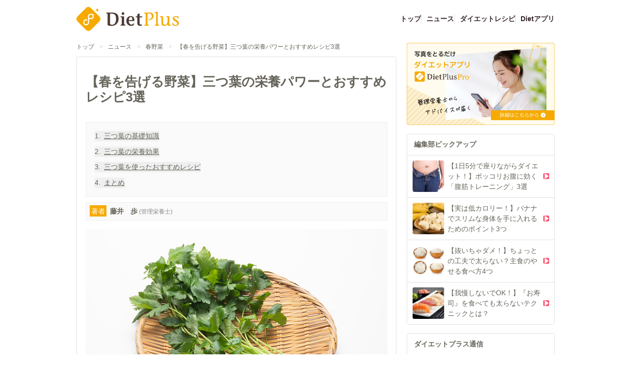

--- FILE ---
content_type: text/html;charset=utf-8
request_url: https://dietplus.jp/public/article/news/20201220-810485
body_size: 142215
content:
<!DOCTYPE html><html  lang="ja"><head><meta charset="utf-8"><meta name="viewport" content="width=device-width, initial-scale=1"><title>【春を告げる野菜】三つ葉の栄養パワーとおすすめレシピ3選 | ダイエットプラス</title><script async src="https://platform.twitter.com/widgets.js"></script><script async src="https://securepubads.g.doubleclick.net/tag/js/gpt.js"></script><script src="https://connect.facebook.net/ja_JP/sdk.js#xfbml=1&version=v19.0" crossorigin="anonymous" async defer></script><script src="//assets.pinterest.com/js/pinit.js" data-pin-build="parsePinterest" async defer></script><script src="https://b.st-hatena.com/js/bookmark_button.js" async></script><script src="https://js.rfp.fout.jp/rfp-infeed.js" async></script><script src="https://www.line-website.com/social-plugins/js/thirdparty/loader.min.js" async defer></script><style>@font-face{font-family:DietplusRunes;font-style:normal;font-weight:400;src:url(/_nuxt/DietplusRunes.BKGVhc9w.ttf) format("truetype")}</style><style>.cls-1[data-v-c463b5a2]{fill:#4c3c35}.cls-2[data-v-c463b5a2]{fill:#f6aa00}.cls-3[data-v-c463b5a2]{fill:#fff}</style><style>.v-enter-active[data-v-59a5e428],.v-leave-active[data-v-59a5e428]{transition:transform .4s ease}.v-enter-from[data-v-59a5e428],.v-leave-to[data-v-59a5e428]{transform:translate(-100%)}</style><style>.v-enter-active[data-v-b54fb687],.v-leave-active[data-v-b54fb687]{transition:transform .4s ease}.v-enter-from[data-v-b54fb687],.v-leave-to[data-v-b54fb687]{transform:translate(100%)}.heading[data-v-b54fb687]{text-shadow:0 1px 0 #fff}.heading[data-v-b54fb687],.tab-panel[data-v-b54fb687]{box-shadow:inset 0 1px #fff}</style><style>h2.bg-beige-400[data-v-cb6d90c0]{text-shadow:0 1px 0 #fff}</style><style>.button[data-v-f6405a57]{background:linear-gradient(0deg,#e6e6e6,#fff)}</style><style>.app-button[data-v-a96d0f73]{background:linear-gradient(0deg,#ff5c77,#ff8ca0);box-shadow:inset 0 0 4px #ffc7d0}[data-v-a96d0f73] .section-content a{text-decoration:underline}</style><link rel="stylesheet" href="/_nuxt/entry.DEPH7muy.css" crossorigin><link rel="stylesheet" href="/_nuxt/BaseLayout.z1LSkvIe.css" crossorigin><link rel="stylesheet" href="/_nuxt/DietPlusLogo.1NL0c9ar.css" crossorigin><link rel="stylesheet" href="/_nuxt/PlaceholderImage.Bw7BT3AF.css" crossorigin><link rel="stylesheet" href="/_nuxt/TitleCard.C4SmaO2L.css" crossorigin><link rel="stylesheet" href="/_nuxt/ArticleContents.C8mr05JU.css" crossorigin><link rel="modulepreload" as="script" crossorigin href="/_nuxt/zYcaz4ht.js"><link rel="modulepreload" as="script" crossorigin href="/_nuxt/BpMz0ntk.js"><link rel="modulepreload" as="script" crossorigin href="/_nuxt/C0Vd9hxh.js"><link rel="modulepreload" as="script" crossorigin href="/_nuxt/CflloVuN.js"><link rel="modulepreload" as="script" crossorigin href="/_nuxt/DlAUqK2U.js"><link rel="modulepreload" as="script" crossorigin href="/_nuxt/D_iRFNgb.js"><link rel="modulepreload" as="script" crossorigin href="/_nuxt/COP6zwAj.js"><link rel="modulepreload" as="script" crossorigin href="/_nuxt/ClWQLec8.js"><link rel="modulepreload" as="script" crossorigin href="/_nuxt/CDE6OOV2.js"><link rel="modulepreload" as="script" crossorigin href="/_nuxt/BZ97qv-z.js"><link rel="modulepreload" as="script" crossorigin href="/_nuxt/GNeAnGLW.js"><link rel="modulepreload" as="script" crossorigin href="/_nuxt/CUbdSdyv.js"><link rel="modulepreload" as="script" crossorigin href="/_nuxt/CDQJ8x0R.js"><link rel="modulepreload" as="script" crossorigin href="/_nuxt/BqBwXL9Q.js"><link rel="modulepreload" as="script" crossorigin href="/_nuxt/BU2VDAB9.js"><link rel="modulepreload" as="script" crossorigin href="/_nuxt/CnbOaq9P.js"><link rel="modulepreload" as="script" crossorigin href="/_nuxt/DIQT4wm4.js"><link rel="modulepreload" as="script" crossorigin href="/_nuxt/CjmgxbxK.js"><link rel="modulepreload" as="script" crossorigin href="/_nuxt/CS6eBSjv.js"><link rel="modulepreload" as="script" crossorigin href="/_nuxt/RMqzKGj0.js"><link rel="modulepreload" as="script" crossorigin href="/_nuxt/CwAlhX3W.js"><link rel="modulepreload" as="script" crossorigin href="/_nuxt/FTMpN2T4.js"><link rel="modulepreload" as="script" crossorigin href="/_nuxt/DT1XmBMg.js"><link rel="modulepreload" as="script" crossorigin href="/_nuxt/DU8BC6oq.js"><link rel="modulepreload" as="script" crossorigin href="/_nuxt/BQr--GHH.js"><link rel="modulepreload" as="script" crossorigin href="/_nuxt/Bv3Qh3PI.js"><link rel="modulepreload" as="script" crossorigin href="/_nuxt/CCY25QtF.js"><link rel="modulepreload" as="script" crossorigin href="/_nuxt/DIe_E9-g.js"><link rel="prefetch" as="image" type="image/png" href="/_nuxt/mochipyon_cry.Bzl__kMu.png"><link rel="prefetch" as="image" type="image/png" href="/_nuxt/image_mail-magazine.9P_o3X-j.png"><link rel="prefetch" as="image" type="image/jpeg" href="/_nuxt/fytte.DMSmtKBM.jpg"><link rel="prefetch" as="image" type="image/png" href="/_nuxt/dpapp_banner.CiRI3UQ_.png"><link rel="icon" href="/apple-touch-icon-152.png" type="image/png" sizes="152x152"><link rel="icon" href="/apple-touch-icon-167.png" type="image/png" sizes="167x167"><link rel="icon" href="/apple-touch-icon-180.png" type="image/png" sizes="180x180"><link rel="apple-touch-icon" href="/apple-touch-icon.png" type="image/png" sizes="144x144"><meta property="og:type" content="article"><meta name="robots" content="index, follow, max-image-preview:large, max-snippet:-1, max-video-preview:-1"><meta property="SKYPE_TOOLBAR" content="SKYPE_TOOLBAR_PARSER_COMPATIBLE"><meta property="og:title" content="【春を告げる野菜】三つ葉の栄養パワーとおすすめレシピ3選 | ダイエットプラス"><link rel="shortcut icon" sizes="32x32" href="/favicon.ico" type="image/vnd.microsoft.icon"><link rel="icon" sizes="32x32" href="/favicon.ico" type="image/vnd.microsoft.icon"><link rel="apple-touch-icon" href="/apple-touch-icon.png"><link rel="apple-touch-icon" sizes="152x152" href="/apple-touch-icon-152.png"><link rel="apple-touch-icon" sizes="180x180" href="/apple-touch-icon-180.png"><link rel="apple-touch-icon" sizes="167x167" href="/apple-touch-icon-167.png"><meta name="keywords" content="ダイエット,だいえっと,瘦せない,瘦せたい,ダイエット方法,食事,カロリー,レシピ,ダイエットプラス,ダイエットプラス,管理栄養士"><meta property="og:url" content="https://dietplus.jp/public/article/news/20201220-810485"><meta property="og:image" content="https://p2-f82ad187.imageflux.jp/a=2/ui/contents/100/article/2020/1220/8493_1.jpg"><meta property="og:site_name" content="ダイエットプラス"><meta name="author" content="ダイエットプラス"><meta name="format-detection" content="telephone=no"><meta name="twitter:card" content="summary_large_image"><meta name="description" content="料理に爽やかな風味と、彩りをプラスする食材として重宝されている三つ葉。メインとして使われることは少ないのですが、美味しさを格段にアップさせる野菜ですよね。実は、三つ葉には健康や美容にうれしい栄養が多く含まれています。今回は、三つ葉に秘められた栄養パワーとおすすめレシピを紹介します。"><meta property="og:description" content="[object Object]"><script type="module" src="/_nuxt/zYcaz4ht.js" crossorigin></script></head><body><div id="__nuxt"><div><header class="max-w-content-width mx-auto py-2 justify-between items-center md:flex hidden mb-2"><div class="shrink-0 pt-2"><a href="/" class=""><svg xmlns="http://www.w3.org/2000/svg" viewbox="0 0 640.388 150.031" class="w-[208px] mr-20" data-v-c463b5a2><title data-v-c463b5a2>DietPlus</title><path class="cls-1" d="M296.035,271.194c0-4.872-2.12-6.843-6.673-7.656-1.589-.463-2.543-.812-2.012-2.088l.847-2.2a1.951,1.951,0,0,1,1.8-1.393h34.844c30.186,0,39.825,15.312,39.825,38.744,0,24.127-16.841,43.846-40.142,43.846-13.451,0-20.018-.695-25.631-2.783-1.8-.7-2.859-2.668-2.859-6.148Zm14.933,51.387c0,8.816,5.4,10.9,13.451,10.9,16.523,0,24.255-16.007,24.255-36.655,0-22.968-9-32.016-25.632-32.016H310.968Z" transform="translate(-101.074 -222.49)" data-v-c463b5a2></path><path class="cls-1" d="M384.572,293.465c0-4.988-1.641-5.8-6.677-6.959-1.095-.349-2.189-.812-1.533-2.2l.986-2.32c.327-.928.985-.928,1.642-.928h20.14v45.587c0,4.988,1.642,5.8,7,7.076,1.424.232,1.643,1.16,1.2,2.087l-.875,2.32a1.9,1.9,0,0,1-1.86.928H377.675c-.875,0-1.969-.231-1.422-1.972l.657-1.971c.438-1.276,1.313-1.392,2.08-1.624a6.533,6.533,0,0,0,5.582-6.844Zm7.334-37.931c4.378,0,8.1,3.945,8.1,8.584,0,4.408-3.722,8.584-7.991,8.584a8.6,8.6,0,0,1-.109-17.168Z" transform="translate(-101.074 -222.49)" data-v-c463b5a2></path><path class="cls-1" d="M428.288,310.517c0,11.368,5.365,21.924,16.421,21.924,6.458,0,9.961-2.669,13.791-7.076,1.1-1.044,4.27.463,3.393,2.32l-3.5,7.54a6.376,6.376,0,0,1-2.3,2.9c-2.517,1.276-8.539,2.32-12.807,2.32-19.484,0-30.43-13.919-30.43-29.811,0-19.372,11.821-30.971,28.022-30.971,14.887,0,22.439,10.672,22.439,26.215,0,2.088-.984,4.64-2.517,4.64Zm17.843-6.264c2.955,0,4.269-1.856,4.269-5.1,0-10.441-5.035-13.8-9.741-13.8-7.773,0-12.371,9.163-12.371,18.907Z" transform="translate(-101.074 -222.49)" data-v-c463b5a2></path><path class="cls-1" d="M512.384,285.346l-2.188,2.319H495.747v34.1c0,7.308,2.517,11.02,7.991,11.02a16.54,16.54,0,0,0,4.269-.7c.656-.348,1.642-.579,1.86,0l1.533,3.248a.963.963,0,0,1-.329,1.276l-3.173,1.74a19.8,19.8,0,0,1-8.539,2.088c-12.26,0-18.17-6.032-18.17-18.444V287.665h-9.305v-6.611h9.305v-11.6l9.413-5.337c2.19-1.16,5.145-1.16,5.145.233v16.7h16.637Z" transform="translate(-101.074 -222.49)" data-v-c463b5a2></path><path class="cls-2" d="M545.08,327.957c0,4.57,1.764,5.272,7.531,6.444,1.529.234,1.765,1.171,1.295,2.108l-.943,2.11a2.3,2.3,0,0,1-2,.82H526.252c-.943,0-2.119-.235-1.53-1.758l.705-1.874c.471-1.289,1.412-1.406,2.237-1.641,2.941-.468,6-2.226,6-6.209V269.846c0-4.57-2.353-6.326-7.413-7.147-1.766-.351-2.825-.7-2.237-1.991l.942-1.992a2.029,2.029,0,0,1,2-1.288h31.891c12.356,0,24.476,6.442,24.241,21.79-.234,18.746-15.768,26.01-30.6,24.955l-1.648-2.695c-.706-1.171,0-1.522,1.059-1.522,12.944,0,19.769-7.732,19.769-19.331,0-11.95-7.531-16.871-16.591-16.871h-10Z" transform="translate(-101.074 -222.49)" data-v-c463b5a2></path><path class="cls-2" d="M609.423,327.957c0,4.57,1.765,5.272,7.413,6.444,1.53.234,1.766,1.171,1.295,2.108l-.942,2.11a2.3,2.3,0,0,1-2,.82H591.419c-.943,0-2.119-.235-1.53-1.758l.705-1.874c.471-1.289,1.412-1.406,2.237-1.641,2.941-.468,6-2.226,6-6.209V264.809c0-4.571-1.765-5.273-7.179-6.327-1.177-.352-2.353-.821-1.646-2.226l1.058-2.11c.354-.819,1.059-.819,1.766-.819h13.533c2.353,0,3.059,1.171,3.059,3.514Z" transform="translate(-101.074 -222.49)" data-v-c463b5a2></path><path class="cls-2" d="M666.242,333.7c-5.06,3.749-11.3,7.147-16.475,7.147-11.767,0-17.887-6.092-17.887-20.035V292.341c0-4.57-1.764-5.272-7.178-6.327-1.177-.352-2.353-.821-1.648-2.225l1.06-2.11c.352-.82,1.059-.82,1.765-.82h13.65c1.177,0,2.943.585,2.943,3.867v29.758c0,13.355,2.353,18.98,11.179,18.98,3.883,0,8.12-2.343,12.12-6.679,4.473-4.92,5.06-16.52,5.06-26.711v-7.733c0-4.453-1.764-5.272-7.06-6.327-1.177-.352-2.353-.821-1.648-2.225l1.059-2.11c.353-.82.943-.82,1.648-.82h13.65c1.177,0,2.943.585,2.943,3.867v42.528c0,2.928.941,3.984,1.648,4.686,2.823,2.813,9.767.937,7.649,4.8l-.707,1.64c-.588,1.172-2,1.055-3.53,1.055H673.656c-1.295,0-2.825.117-2.825-2.343v-6.914Z" transform="translate(-101.074 -222.49)" data-v-c463b5a2></path><path class="cls-2" d="M700.981,323.153c0-1.171-.118-2.108.471-2.343l2.236-.7c1.53-.585,1.412,3.749,3.765,7.732a12.605,12.605,0,0,0,12,8.085c6,0,12.239-3.514,11.886-11.013-.236-5.976-9.533-10.31-14.945-13.942-6.237-4.335-13.768-6.913-13.768-15.817,0-10.661,12.12-15.7,20.24-15.7a59.285,59.285,0,0,1,12.239,1.172c2,.469,3.058,1.758,3.058,3.279v8.085a2.1,2.1,0,0,1-.469,1.054l-2,1.641c-.705.7-2.353-3.047-3.766-5.507-1.882-3.045-5.529-4.686-9.766-4.686-5.061,0-9.885,2.929-9.649,7.85.235,3.632,4.353,5.858,12.355,10.778,10.592,7.029,16.593,11.013,16.593,19.8,0,13.24-12.239,17.926-21.653,17.926-6.354,0-11.65-.82-15.651-3.28-1.294-.821-3.177-1.641-3.177-3.634Z" transform="translate(-101.074 -222.49)" data-v-c463b5a2></path><path class="cls-2" d="M106.982,311.769a20.173,20.173,0,0,1,0-28.528l54.849-54.852a20.193,20.193,0,0,1,28.526,0l54.84,54.852a20.173,20.173,0,0,1,0,28.528l-54.849,54.852a20.193,20.193,0,0,1-28.526,0Z" transform="translate(-101.074 -222.49)" data-v-c463b5a2></path><path class="cls-2" d="M231.491,225.659c0,8.244-4.1,14.688-9.92,16.191a10.536,10.536,0,0,1-2.638.332,10.528,10.528,0,0,1,2.6.323c5.837,1.485,9.958,7.939,9.958,16.2,0-7.868,3.736-14.1,9.134-15.955a10.469,10.469,0,0,1,3.423-.569,10.5,10.5,0,0,1-3.218-.5C235.322,239.912,231.491,233.626,231.491,225.659Z" transform="translate(-101.074 -222.49)" data-v-c463b5a2></path><path class="cls-3" d="M205.365,265.852h-18.72a13.1,13.1,0,0,0-13.09,13.09V318.35a11.91,11.91,0,1,1-7.294-10.993l1.353.571v-7.47a18.872,18.872,0,1,0,12.895,17.892V298.2h15.242a13.105,13.105,0,0,0,13.091-13.092V269.329A3.476,3.476,0,0,0,205.365,265.852Zm-3.477,19.256a6.144,6.144,0,0,1-6.137,6.138H180.509v-12.3a6.143,6.143,0,0,1,6.136-6.136h15.243Z" transform="translate(-101.074 -222.49)" data-v-c463b5a2></path></svg></a></div><ul class="flex justify-end grow pt-2 gap-3"><!--[--><li class="[&amp;:not(:first-child)]:border-l border-gray-300 pl-3"><a href="/" class="font-bold hover:text-gray-500 hover:underline underline-offset-4 decoration-2 text-gray-500">トップ</a></li><li class="[&amp;:not(:first-child)]:border-l border-gray-300 pl-3"><a href="/public/article/news" class="font-bold hover:text-gray-500 hover:underline underline-offset-4 decoration-2 text-gray-500">ニュース</a></li><li class="[&amp;:not(:first-child)]:border-l border-gray-300 pl-3"><a href="/public/article/recipe/top" class="font-bold hover:text-gray-500 hover:underline underline-offset-4 decoration-2 text-gray-500">ダイエットレシピ</a></li><li class="[&amp;:not(:first-child)]:border-l border-gray-300 pl-3"><a href="/s/service_dietplus" rel="noopener" target="_blank" class="font-bold hover:text-gray-500 hover:underline underline-offset-4 decoration-2 text-gray-500">Dietアプリ</a></li><!--]--></ul></header><header class="md:hidden"><div class="flex items-center bg-gray-200 px-4 py-1" data-testid="wrapper"><button data-testid="close-button" class="shrink-0 mr-2 flex items-center"><span class="text-gray-500 material-design-icon close-icon text-gray-500" aria-hidden="true" role="img"><svg fill="currentColor" class="material-design-icon__svg" width="14" height="14" viewBox="0 0 24 24"><path d="M19,6.41L17.59,5L12,10.59L6.41,5L5,6.41L10.59,12L5,17.59L6.41,19L12,13.41L17.59,19L19,17.59L13.41,12L19,6.41Z"><!----></path></svg></span></button><a href="/s/service_dietplus" rel="noopener" target="_blank" class="flex grow items-center"><img src="[data-uri]" class="w-[39px] mr-4 shrink-0"><p class="text-xs text-gray-500 grow"> やせる食べ方、見つけませんか？<br>まずは無料で24時間体験！ </p><p class="text-xs rounded-xl py-1 px-3 border-gray-500 border font-bold shrink-0"> 詳細はこちら </p></a></div><div class="py-1 flex justify-between items-center" data-testid="logo-menu-search"><button class="shrink-0 p-2 h-[44px]" date-testid="open-menu-button"><img src="[data-uri]" class="h-full"></button><div class="shrink-0 h-full"><a href="/" class=""><svg xmlns="http://www.w3.org/2000/svg" viewbox="0 0 640.388 150.031" class="w-[100px]" data-v-c463b5a2><title data-v-c463b5a2>DietPlus</title><path class="cls-1" d="M296.035,271.194c0-4.872-2.12-6.843-6.673-7.656-1.589-.463-2.543-.812-2.012-2.088l.847-2.2a1.951,1.951,0,0,1,1.8-1.393h34.844c30.186,0,39.825,15.312,39.825,38.744,0,24.127-16.841,43.846-40.142,43.846-13.451,0-20.018-.695-25.631-2.783-1.8-.7-2.859-2.668-2.859-6.148Zm14.933,51.387c0,8.816,5.4,10.9,13.451,10.9,16.523,0,24.255-16.007,24.255-36.655,0-22.968-9-32.016-25.632-32.016H310.968Z" transform="translate(-101.074 -222.49)" data-v-c463b5a2></path><path class="cls-1" d="M384.572,293.465c0-4.988-1.641-5.8-6.677-6.959-1.095-.349-2.189-.812-1.533-2.2l.986-2.32c.327-.928.985-.928,1.642-.928h20.14v45.587c0,4.988,1.642,5.8,7,7.076,1.424.232,1.643,1.16,1.2,2.087l-.875,2.32a1.9,1.9,0,0,1-1.86.928H377.675c-.875,0-1.969-.231-1.422-1.972l.657-1.971c.438-1.276,1.313-1.392,2.08-1.624a6.533,6.533,0,0,0,5.582-6.844Zm7.334-37.931c4.378,0,8.1,3.945,8.1,8.584,0,4.408-3.722,8.584-7.991,8.584a8.6,8.6,0,0,1-.109-17.168Z" transform="translate(-101.074 -222.49)" data-v-c463b5a2></path><path class="cls-1" d="M428.288,310.517c0,11.368,5.365,21.924,16.421,21.924,6.458,0,9.961-2.669,13.791-7.076,1.1-1.044,4.27.463,3.393,2.32l-3.5,7.54a6.376,6.376,0,0,1-2.3,2.9c-2.517,1.276-8.539,2.32-12.807,2.32-19.484,0-30.43-13.919-30.43-29.811,0-19.372,11.821-30.971,28.022-30.971,14.887,0,22.439,10.672,22.439,26.215,0,2.088-.984,4.64-2.517,4.64Zm17.843-6.264c2.955,0,4.269-1.856,4.269-5.1,0-10.441-5.035-13.8-9.741-13.8-7.773,0-12.371,9.163-12.371,18.907Z" transform="translate(-101.074 -222.49)" data-v-c463b5a2></path><path class="cls-1" d="M512.384,285.346l-2.188,2.319H495.747v34.1c0,7.308,2.517,11.02,7.991,11.02a16.54,16.54,0,0,0,4.269-.7c.656-.348,1.642-.579,1.86,0l1.533,3.248a.963.963,0,0,1-.329,1.276l-3.173,1.74a19.8,19.8,0,0,1-8.539,2.088c-12.26,0-18.17-6.032-18.17-18.444V287.665h-9.305v-6.611h9.305v-11.6l9.413-5.337c2.19-1.16,5.145-1.16,5.145.233v16.7h16.637Z" transform="translate(-101.074 -222.49)" data-v-c463b5a2></path><path class="cls-2" d="M545.08,327.957c0,4.57,1.764,5.272,7.531,6.444,1.529.234,1.765,1.171,1.295,2.108l-.943,2.11a2.3,2.3,0,0,1-2,.82H526.252c-.943,0-2.119-.235-1.53-1.758l.705-1.874c.471-1.289,1.412-1.406,2.237-1.641,2.941-.468,6-2.226,6-6.209V269.846c0-4.57-2.353-6.326-7.413-7.147-1.766-.351-2.825-.7-2.237-1.991l.942-1.992a2.029,2.029,0,0,1,2-1.288h31.891c12.356,0,24.476,6.442,24.241,21.79-.234,18.746-15.768,26.01-30.6,24.955l-1.648-2.695c-.706-1.171,0-1.522,1.059-1.522,12.944,0,19.769-7.732,19.769-19.331,0-11.95-7.531-16.871-16.591-16.871h-10Z" transform="translate(-101.074 -222.49)" data-v-c463b5a2></path><path class="cls-2" d="M609.423,327.957c0,4.57,1.765,5.272,7.413,6.444,1.53.234,1.766,1.171,1.295,2.108l-.942,2.11a2.3,2.3,0,0,1-2,.82H591.419c-.943,0-2.119-.235-1.53-1.758l.705-1.874c.471-1.289,1.412-1.406,2.237-1.641,2.941-.468,6-2.226,6-6.209V264.809c0-4.571-1.765-5.273-7.179-6.327-1.177-.352-2.353-.821-1.646-2.226l1.058-2.11c.354-.819,1.059-.819,1.766-.819h13.533c2.353,0,3.059,1.171,3.059,3.514Z" transform="translate(-101.074 -222.49)" data-v-c463b5a2></path><path class="cls-2" d="M666.242,333.7c-5.06,3.749-11.3,7.147-16.475,7.147-11.767,0-17.887-6.092-17.887-20.035V292.341c0-4.57-1.764-5.272-7.178-6.327-1.177-.352-2.353-.821-1.648-2.225l1.06-2.11c.352-.82,1.059-.82,1.765-.82h13.65c1.177,0,2.943.585,2.943,3.867v29.758c0,13.355,2.353,18.98,11.179,18.98,3.883,0,8.12-2.343,12.12-6.679,4.473-4.92,5.06-16.52,5.06-26.711v-7.733c0-4.453-1.764-5.272-7.06-6.327-1.177-.352-2.353-.821-1.648-2.225l1.059-2.11c.353-.82.943-.82,1.648-.82h13.65c1.177,0,2.943.585,2.943,3.867v42.528c0,2.928.941,3.984,1.648,4.686,2.823,2.813,9.767.937,7.649,4.8l-.707,1.64c-.588,1.172-2,1.055-3.53,1.055H673.656c-1.295,0-2.825.117-2.825-2.343v-6.914Z" transform="translate(-101.074 -222.49)" data-v-c463b5a2></path><path class="cls-2" d="M700.981,323.153c0-1.171-.118-2.108.471-2.343l2.236-.7c1.53-.585,1.412,3.749,3.765,7.732a12.605,12.605,0,0,0,12,8.085c6,0,12.239-3.514,11.886-11.013-.236-5.976-9.533-10.31-14.945-13.942-6.237-4.335-13.768-6.913-13.768-15.817,0-10.661,12.12-15.7,20.24-15.7a59.285,59.285,0,0,1,12.239,1.172c2,.469,3.058,1.758,3.058,3.279v8.085a2.1,2.1,0,0,1-.469,1.054l-2,1.641c-.705.7-2.353-3.047-3.766-5.507-1.882-3.045-5.529-4.686-9.766-4.686-5.061,0-9.885,2.929-9.649,7.85.235,3.632,4.353,5.858,12.355,10.778,10.592,7.029,16.593,11.013,16.593,19.8,0,13.24-12.239,17.926-21.653,17.926-6.354,0-11.65-.82-15.651-3.28-1.294-.821-3.177-1.641-3.177-3.634Z" transform="translate(-101.074 -222.49)" data-v-c463b5a2></path><path class="cls-2" d="M106.982,311.769a20.173,20.173,0,0,1,0-28.528l54.849-54.852a20.193,20.193,0,0,1,28.526,0l54.84,54.852a20.173,20.173,0,0,1,0,28.528l-54.849,54.852a20.193,20.193,0,0,1-28.526,0Z" transform="translate(-101.074 -222.49)" data-v-c463b5a2></path><path class="cls-2" d="M231.491,225.659c0,8.244-4.1,14.688-9.92,16.191a10.536,10.536,0,0,1-2.638.332,10.528,10.528,0,0,1,2.6.323c5.837,1.485,9.958,7.939,9.958,16.2,0-7.868,3.736-14.1,9.134-15.955a10.469,10.469,0,0,1,3.423-.569,10.5,10.5,0,0,1-3.218-.5C235.322,239.912,231.491,233.626,231.491,225.659Z" transform="translate(-101.074 -222.49)" data-v-c463b5a2></path><path class="cls-3" d="M205.365,265.852h-18.72a13.1,13.1,0,0,0-13.09,13.09V318.35a11.91,11.91,0,1,1-7.294-10.993l1.353.571v-7.47a18.872,18.872,0,1,0,12.895,17.892V298.2h15.242a13.105,13.105,0,0,0,13.091-13.092V269.329A3.476,3.476,0,0,0,205.365,265.852Zm-3.477,19.256a6.144,6.144,0,0,1-6.137,6.138H180.509v-12.3a6.143,6.143,0,0,1,6.136-6.136h15.243Z" transform="translate(-101.074 -222.49)" data-v-c463b5a2></path></svg></a></div><button class="shrink-0 p-2 h-[44px]" date-testid="open-search-button"><img src="[data-uri]" class="h-full"></button></div><div class="flex grow border-b border-gray-300"><!--[--><a href="/public/article/news" class="text-gray-500 py-2 w-full text-center">ニュース</a><a href="/public/article/recipe/top" class="text-gray-500 py-2 w-full text-center">レシピ</a><!--]--></div><!--[--><!----><!----><!--]--><!--[--><!----><!----><!--]--></header><div data-testid="content-wrapper" style="" class="md:pt-3 pt-2 mb-16"><div class="md:flex max-w-content-width mx-auto justify-between"><div class="grow overflow-hidden"><div class="text-sm pb-6 md:pb-3 flex flex-wrap px-2 md:px-0"><!--[--><div class="flex"><a href="/" class="hover:underline">トップ</a><span class="mx-3 text-gray-350">&gt;</span></div><div class="flex"><a href="/public/article/news" class="hover:underline">ニュース</a><span class="mx-3 text-gray-350">&gt;</span></div><div class="flex"><a href="/public/article/news?tag=%E6%98%A5%E9%87%8E%E8%8F%9C" class="hover:underline">春野菜</a><span class="mx-3 text-gray-350">&gt;</span></div><div class="flex"><a aria-current="page" href="/public/article/news/20201220-810485" class="router-link-active router-link-exact-active hover:underline">【春を告げる野菜】三つ葉の栄養パワーとおすすめレシピ3選</a><!----></div><!--]--></div><main class="bg-white"><!--[--><!--[--><div><div class="border-gray-300 border rounded mb-5 px-5 py-10"><div data-v-a96d0f73><div class="mb-10" data-v-a96d0f73><h1 class="text-3xl font-bold inline article__title" data-v-a96d0f73>【春を告げる野菜】三つ葉の栄養パワーとおすすめレシピ3選</h1><!----></div><!----><div class="bg-gray-100 p-5 border border-gray-200 mb-3 w-full" data-v-a96d0f73><!--[--><button class="not-last:mb-3 text-left flex" data-testid="toc" data-v-a96d0f73><span class="mr-2 shrink-0" data-v-a96d0f73>1.</span><span class="underline" data-v-a96d0f73>三つ葉の基礎知識</span></button><button class="not-last:mb-3 text-left flex" data-testid="toc" data-v-a96d0f73><span class="mr-2 shrink-0" data-v-a96d0f73>2.</span><span class="underline" data-v-a96d0f73>三つ葉の栄養効果</span></button><button class="not-last:mb-3 text-left flex" data-testid="toc" data-v-a96d0f73><span class="mr-2 shrink-0" data-v-a96d0f73>3.</span><span class="underline" data-v-a96d0f73>三つ葉を使ったおすすめレシピ</span></button><button class="not-last:mb-3 text-left flex" data-testid="toc" data-v-a96d0f73><span class="mr-2 shrink-0" data-v-a96d0f73>4.</span><span class="underline" data-v-a96d0f73>まとめ</span></button><!--]--></div><button class="bg-gray-100 p-2 border border-gray-200 mb-5 w-full text-left" data-testid="scroll-to-writer-button" data-v-a96d0f73><span class="bg-orange-400 mr-2 text-white p-1" data-v-a96d0f73>著者</span><span class="font-bold mr-1" data-v-a96d0f73>藤井　歩</span><span class="text-sm text-gray-400" data-v-a96d0f73>(管理栄養士)</span></button><div data-v-a96d0f73><img src="https://p2-f82ad187.imageflux.jp/a=2/ui/contents/100/article/2020/1220/8493_1.jpg" alt="【春を告げる野菜】三つ葉の栄養パワーとおすすめレシピ3選" class="mb-5" data-v-a96d0f73><p class="border border-gray-400 p-4 mb-5" data-v-a96d0f73>料理に爽やかな風味と、彩りをプラスする食材として重宝されている三つ葉。メインとして使われることは少ないのですが、美味しさを格段にアップさせる野菜ですよね。実は、三つ葉には健康や美容にうれしい栄養が多く含まれています。今回は、三つ葉に秘められた栄養パワーとおすすめレシピを紹介します。</p></div><!--[--><!--]--><p class="text-right text-xs text-gray-400 mb-5" data-v-a96d0f73>2024年02月19日</p><div class="flex gap-4 flex-wrap mb-5 items-end" data-v-a96d0f73><span></span><span></span><span></span><span></span><span></span></div><div data-testid="contentsRef" data-v-a96d0f73><!--[--><div data-v-a96d0f73><h2 class="border-l-6 text-xl pl-4 mb-5 border-red-400" data-v-a96d0f73><!--[-->三つ葉の基礎知識<!--]--></h2><!--[--><div data-v-a96d0f73><h3 class="text-xl mb-5 flex" data-v-a96d0f73><span class="border-4 w-5 h-5 block border-red-400 rounded-full mr-4 shrink-0 relative top-[2px]"></span><span><!--[-->三つ葉の特徴<!--]--></span></h3><img src="https://p2-f82ad187.imageflux.jp/a=2/ui/contents/100/article/2020/1220/8493_5.jpg" class="mb-10" data-v-a96d0f73><p class="section-content mb-10 whitespace-pre-wrap leading-8" data-v-a96d0f73>三つ葉はセリ科ミツバ属の野菜で、12月～4月に多く出回ります。爽やかな香りが特徴で、「日本のハーブ」とも呼ばれています。</p></div><div data-v-a96d0f73><h3 class="text-xl mb-5 flex" data-v-a96d0f73><span class="border-4 w-5 h-5 block border-red-400 rounded-full mr-4 shrink-0 relative top-[2px]"></span><span><!--[-->三つ葉の歴史<!--]--></span></h3><!----><p class="section-content mb-10 whitespace-pre-wrap leading-8" data-v-a96d0f73>三つ葉は日本や中国が原産の野菜で、古くから山などに自生していたものを摘み取って食用されていました。日本では1720年ごろから栽培されるようになり、現在ではほとんどの三つ葉が水耕栽培によって栽培されています。</p></div><div data-v-a96d0f73><h3 class="text-xl mb-5 flex" data-v-a96d0f73><span class="border-4 w-5 h-5 block border-red-400 rounded-full mr-4 shrink-0 relative top-[2px]"></span><span><!--[-->三つ葉の種類<!--]--></span></h3><img src="https://p2-f82ad187.imageflux.jp/a=2/ui/contents/100/article/2020/1220/8493_6.jpg" class="mb-10" data-v-a96d0f73><p class="section-content mb-10 whitespace-pre-wrap leading-8" data-v-a96d0f73>糸ミツバ：スーパーなどで販売されている、最も一般的なミツバです。ウレタンに種をまき、肥料を溶かした液で水耕栽培されウレタンがついたまま出荷されます。根元まで日光にあてて栽培するため根まで緑に色づき、香りも豊かになります。

切りミツバ：日光にあてずに栽培したもので、白くて細い柔らかい茎が特徴です。根元をカットし、束ねて出荷されるので切りミツバと呼ばれています。

根ミツバ：畑に植え、日光にあてないよう土を寄せて栽培したもので、根がついたまま出荷されます。糸ミツバよりも茎が太く、シャキシャキとした歯ごたえがあります。</p></div><!--]--></div><div data-v-a96d0f73><h2 class="border-l-6 text-xl pl-4 mb-5 border-red-400" data-v-a96d0f73><!--[-->三つ葉の栄養効果<!--]--></h2><!--[--><div data-v-a96d0f73><h3 class="text-xl mb-5 flex" data-v-a96d0f73><span class="border-4 w-5 h-5 block border-red-400 rounded-full mr-4 shrink-0 relative top-[2px]"></span><span><!--[-->抗酸化ビタミンでアンチエイジング<!--]--></span></h3><img src="https://p2-f82ad187.imageflux.jp/a=2/ui/contents/100/article/2020/1220/8493_7.jpg" class="mb-10" data-v-a96d0f73><p class="section-content mb-10 whitespace-pre-wrap leading-8" data-v-a96d0f73>三つ葉には、抗酸化作用のあるビタミンCやβ-カロテンが豊富に含まれています。抗酸化作用によって体内で過剰に発生した活性酸素が除去され、老化予防や生活習慣病の予防に効果が期待できます。</p></div><div data-v-a96d0f73><h3 class="text-xl mb-5 flex" data-v-a96d0f73><span class="border-4 w-5 h-5 block border-red-400 rounded-full mr-4 shrink-0 relative top-[2px]"></span><span><!--[-->カルシウムで骨を丈夫に<!--]--></span></h3><!----><p class="section-content mb-10 whitespace-pre-wrap leading-8" data-v-a96d0f73>三つ葉に豊富なカルシウムは、骨を丈夫に保つのに役立つ栄養素です。カルシウムは日本人の食生活において不足しやすく、特に女性は閉経後はホルモンバランスの変化により骨粗しょう症のリスクが高まります。できるだけ早いうちから、意識してカルシウムを摂りたいですね。

<a href="https://dietplus.jp/public/article/news/20201120-628829" target="_blank">【健康維持にも◎】和食と牛乳を組み合わせる「乳和食」とは？</a></p></div><div data-v-a96d0f73><h3 class="text-xl mb-5 flex" data-v-a96d0f73><span class="border-4 w-5 h-5 block border-red-400 rounded-full mr-4 shrink-0 relative top-[2px]"></span><span><!--[-->三つ葉の香りでストレス解消<!--]--></span></h3><img src="https://p2-f82ad187.imageflux.jp/a=2/ui/contents/100/article/2020/1220/8493_8.jpg" class="mb-10" data-v-a96d0f73><p class="section-content mb-10 whitespace-pre-wrap leading-8" data-v-a96d0f73>三つ葉の特徴である爽やかな香りには、神経の興奮をしずめ、ストレス解消に役立つといわれています。また、胃腸の働きを活性化するともいわれており、胃もたれ予防にも効果が期待できます。

<a href="https://dietplus.jp/public/article/news/20170925-275566" target="_blank">【管理栄養士が教える！】ストレス解消に役立つ食事の摂り方</a></p></div><!--]--></div><div data-v-a96d0f73><h2 class="border-l-6 text-xl pl-4 mb-5 border-red-400" data-v-a96d0f73><!--[-->三つ葉を使ったおすすめレシピ<!--]--></h2><!--[--><div data-v-a96d0f73><h3 class="text-xl mb-5 flex" data-v-a96d0f73><span class="border-4 w-5 h-5 block border-red-400 rounded-full mr-4 shrink-0 relative top-[2px]"></span><span><!--[-->豚肉と根菜の和風ホットサラダ<!--]--></span></h3><img src="https://p2-f82ad187.imageflux.jp/a=2/ui/contents/100/article/2020/1220/8493_2.jpg" class="mb-10 w-full" data-v-a96d0f73><p class="section-content mb-10 whitespace-pre-wrap leading-8" data-v-a96d0f73>歯ごたえのある根菜をたっぷり使ったホットサラダです。豚肉も入っておりボリューム満点なので、食事のメインになるサラダです。三つ葉の風味や食感がアクセントになります。

<a href="https://dietplus.jp/public/article/recipe/20160617-143908" target="_blank">▶「豚肉と根菜の和風ホットサラダ」のレシピはこちら</a></p></div><div data-v-a96d0f73><h3 class="text-xl mb-5 flex" data-v-a96d0f73><span class="border-4 w-5 h-5 block border-red-400 rounded-full mr-4 shrink-0 relative top-[2px]"></span><span><!--[-->あじとお麩のグリル。香味タレ<!--]--></span></h3><img src="https://p2-f82ad187.imageflux.jp/a=2/ui/contents/100/article/2020/1220/8493_3.jpg" class="mb-10 w-full" data-v-a96d0f73><p class="section-content mb-10 whitespace-pre-wrap leading-8" data-v-a96d0f73>三つ葉や長ネギ、しょうがなどの風味のよい野菜を使った香味タレが、香ばしくグリルしたアジや車麩と相性抜群です。香味野菜を取り入れることで、塩分控えめでも満足感のある味に仕上がり、減塩につながります。

<a href="https://dietplus.jp/public/article/recipe/20160620-545695" target="_blank">▶「あじとお麩のグリル。香味タレ」のレシピはこちら</a></p></div><div data-v-a96d0f73><h3 class="text-xl mb-5 flex" data-v-a96d0f73><span class="border-4 w-5 h-5 block border-red-400 rounded-full mr-4 shrink-0 relative top-[2px]"></span><span><!--[-->白菜とみつばのみそ汁<!--]--></span></h3><img src="https://p2-f82ad187.imageflux.jp/a=2/ui/contents/100/article/2020/1220/8493_4.jpg" class="mb-10 w-full" data-v-a96d0f73><p class="section-content mb-10 whitespace-pre-wrap leading-8" data-v-a96d0f73>白菜と三つ葉を使ったシンプルなみそ汁です。汁物を食事に加えることで空腹感が落ち着くので、食べ過ぎ予防に効果的です。

<a href="https://dietplus.jp/public/article/recipe/20160617-645184" target="_blank">▶「白菜とみつばのみそ汁」のレシピはこちら</a></p></div><!--]--></div><div data-v-a96d0f73><h2 class="border-l-6 text-xl pl-4 mb-5 border-red-400" data-v-a96d0f73><!--[-->まとめ<!--]--></h2><!--[--><div data-v-a96d0f73><h3 class="text-xl mb-5 flex" data-v-a96d0f73><span class="border-4 w-5 h-5 block border-red-400 rounded-full mr-4 shrink-0 relative top-[2px]"></span><span><!--[-->もっと三つ葉を楽しもう！<!--]--></span></h3><!----><p class="section-content mb-10 whitespace-pre-wrap leading-8" data-v-a96d0f73>三つ葉は風味や彩りがよく、さまざまな栄養が豊富に含まれている野菜です。今まであまり料理に使うことがなかった方も、三つ葉を取り入れ、新たな魅力を見つけてみてはいかがでしょうか。

【参考文献】
・JAグループ　ミツバ
（https://life.ja-group.jp/food/shun/detail?id=18）アクセス日：2020年12月3日
・農事組合法人　大久保園芸　みつばについて
（https://www.okubo-engei.or.jp/mitsuba.html）アクセス日：2020年12月3日</p></div><!--]--></div><!--]--></div><h2 class="border-l-6 text-xl pl-4 mb-5 border-red-400" data-v-a96d0f73><!--[--> 【やせ習慣が身につく】管理栄養士が食生活をコーディネートするアプリって？ <!--]--></h2><h3 class="text-xl mb-5 flex" data-v-a96d0f73><span class="border-4 w-5 h-5 block border-red-400 rounded-full mr-4 shrink-0 relative top-[2px]"></span><span><!--[--> まずは無料でスタート♪食事を撮るだけ、プロから食事のアドバイスが届く！ <!--]--></span></h3><ul class="mb-7" data-v-a96d0f73><li class="list-disc list-inside pl-2 mb-2" data-v-a96d0f73> 専属の管理栄養士がダイエットをサポート </li><li class="list-disc list-inside pl-2 mb-2" data-v-a96d0f73> 食制限なし！正しく食べて身につく「やせ習慣」♪ </li><li class="list-disc list-inside pl-2 mb-2" data-v-a96d0f73> 管理栄養士が、写真を目で見て丁寧にアドバイス。AIではありません！ </li><li class="list-disc list-inside pl-2 mb-2" data-v-a96d0f73> 「あってるかな？」そんな食事のお悩みを正しい知識でアドバイス </li></ul><div class="text-center mb-10" data-v-a96d0f73><a href="/s/service_dietplus.html" rel="noopener" target="_blank" class="app-button text-white py-4 px-8 rounded-md border border-red-400 font-bold inline-block" data-v-a96d0f73> ダイエットアプリについて詳しく見る </a></div><div class="text-sm mb-10 article__category" data-v-a96d0f73><span data-v-a96d0f73>関連カテゴリ：</span><!--[--><a href="/public/article/news?ct=8" class="underline mr-4" data-v-a96d0f73>食・レシピ</a><a href="/public/article/news?ct=10" class="underline mr-4" data-v-a96d0f73>ダイエット</a><!--]--></div><!--[--><!--]--><span class="my-10" data-v-a96d0f73></span><!----><div data-testid="writerRef" data-v-a96d0f73><h3 class="text-xl mb-5 flex" data-v-a96d0f73><span class="border-4 w-5 h-5 block border-red-400 rounded-full mr-4 shrink-0 relative top-[2px]"></span><span><!--[--> 著者 <!--]--></span></h3><p class="text-xl font-bold mb-5" data-v-a96d0f73><!--[--><span class="mr-2" data-v-a96d0f73>藤井　歩</span><span data-v-a96d0f73>(管理栄養士)</span><!--]--></p><div class="flex" data-v-a96d0f73><div class="mr-5 w-40 shrink-0" data-v-a96d0f73><img src="https://p2-f82ad187.imageflux.jp/a=2/ui/contents/100/writer/71.jpg" data-v-a96d0f73></div><div data-v-a96d0f73><p class="mb-5" data-v-a96d0f73>大学卒業後、給食委託会社・健康関連企業での勤務を経て、現在はフリーランスの管理栄養士としてオンラインでの栄養指導業務、特定保健指導、コラム執筆など栄養関係の様々な業務に携わっています。</p><ul data-v-a96d0f73><!--[--><!--]--></ul></div></div></div><hr class="h-px my-10 bg-gray-400 border-0" data-v-a96d0f73><div class="mb-10" data-v-a96d0f73><p class="text-xl font-bold mb-5"><!--[-->関連キーワード<!--]--></p><div class="flex gap-3 flex-wrap"><!--[--><a href="/public/article/news?tag=%E6%98%A5%E9%87%8E%E8%8F%9C" class="flex rounded border border-gray-400 py-1 px-2 hover:opacity-70 hover:underline duration-300"><span class="shrink-0 mr-1 material-design-icon tag-icon shrink-0 mr-1" aria-hidden="true" role="img"><svg fill="currentColor" class="material-design-icon__svg" width="20" height="20" viewBox="0 0 24 24"><path d="M5.5,7A1.5,1.5 0 0,1 4,5.5A1.5,1.5 0 0,1 5.5,4A1.5,1.5 0 0,1 7,5.5A1.5,1.5 0 0,1 5.5,7M21.41,11.58L12.41,2.58C12.05,2.22 11.55,2 11,2H4C2.89,2 2,2.89 2,4V11C2,11.55 2.22,12.05 2.59,12.41L11.58,21.41C11.95,21.77 12.45,22 13,22C13.55,22 14.05,21.77 14.41,21.41L21.41,14.41C21.78,14.05 22,13.55 22,13C22,12.44 21.77,11.94 21.41,11.58Z"><!----></path></svg></span><span>春野菜</span></a><a href="/public/article/news?tag=%E9%87%8E%E8%8F%9C" class="flex rounded border border-gray-400 py-1 px-2 hover:opacity-70 hover:underline duration-300"><span class="shrink-0 mr-1 material-design-icon tag-icon shrink-0 mr-1" aria-hidden="true" role="img"><svg fill="currentColor" class="material-design-icon__svg" width="20" height="20" viewBox="0 0 24 24"><path d="M5.5,7A1.5,1.5 0 0,1 4,5.5A1.5,1.5 0 0,1 5.5,4A1.5,1.5 0 0,1 7,5.5A1.5,1.5 0 0,1 5.5,7M21.41,11.58L12.41,2.58C12.05,2.22 11.55,2 11,2H4C2.89,2 2,2.89 2,4V11C2,11.55 2.22,12.05 2.59,12.41L11.58,21.41C11.95,21.77 12.45,22 13,22C13.55,22 14.05,21.77 14.41,21.41L21.41,14.41C21.78,14.05 22,13.55 22,13C22,12.44 21.77,11.94 21.41,11.58Z"><!----></path></svg></span><span>野菜</span></a><a href="/public/article/news?tag=%E6%98%A5" class="flex rounded border border-gray-400 py-1 px-2 hover:opacity-70 hover:underline duration-300"><span class="shrink-0 mr-1 material-design-icon tag-icon shrink-0 mr-1" aria-hidden="true" role="img"><svg fill="currentColor" class="material-design-icon__svg" width="20" height="20" viewBox="0 0 24 24"><path d="M5.5,7A1.5,1.5 0 0,1 4,5.5A1.5,1.5 0 0,1 5.5,4A1.5,1.5 0 0,1 7,5.5A1.5,1.5 0 0,1 5.5,7M21.41,11.58L12.41,2.58C12.05,2.22 11.55,2 11,2H4C2.89,2 2,2.89 2,4V11C2,11.55 2.22,12.05 2.59,12.41L11.58,21.41C11.95,21.77 12.45,22 13,22C13.55,22 14.05,21.77 14.41,21.41L21.41,14.41C21.78,14.05 22,13.55 22,13C22,12.44 21.77,11.94 21.41,11.58Z"><!----></path></svg></span><span>春</span></a><a href="/public/article/news?tag=%E3%83%9F%E3%83%84%E3%83%90" class="flex rounded border border-gray-400 py-1 px-2 hover:opacity-70 hover:underline duration-300"><span class="shrink-0 mr-1 material-design-icon tag-icon shrink-0 mr-1" aria-hidden="true" role="img"><svg fill="currentColor" class="material-design-icon__svg" width="20" height="20" viewBox="0 0 24 24"><path d="M5.5,7A1.5,1.5 0 0,1 4,5.5A1.5,1.5 0 0,1 5.5,4A1.5,1.5 0 0,1 7,5.5A1.5,1.5 0 0,1 5.5,7M21.41,11.58L12.41,2.58C12.05,2.22 11.55,2 11,2H4C2.89,2 2,2.89 2,4V11C2,11.55 2.22,12.05 2.59,12.41L11.58,21.41C11.95,21.77 12.45,22 13,22C13.55,22 14.05,21.77 14.41,21.41L21.41,14.41C21.78,14.05 22,13.55 22,13C22,12.44 21.77,11.94 21.41,11.58Z"><!----></path></svg></span><span>ミツバ</span></a><a href="/public/article/news?tag=%E4%B8%89%E3%81%A4%E8%91%89" class="flex rounded border border-gray-400 py-1 px-2 hover:opacity-70 hover:underline duration-300"><span class="shrink-0 mr-1 material-design-icon tag-icon shrink-0 mr-1" aria-hidden="true" role="img"><svg fill="currentColor" class="material-design-icon__svg" width="20" height="20" viewBox="0 0 24 24"><path d="M5.5,7A1.5,1.5 0 0,1 4,5.5A1.5,1.5 0 0,1 5.5,4A1.5,1.5 0 0,1 7,5.5A1.5,1.5 0 0,1 5.5,7M21.41,11.58L12.41,2.58C12.05,2.22 11.55,2 11,2H4C2.89,2 2,2.89 2,4V11C2,11.55 2.22,12.05 2.59,12.41L11.58,21.41C11.95,21.77 12.45,22 13,22C13.55,22 14.05,21.77 14.41,21.41L21.41,14.41C21.78,14.05 22,13.55 22,13C22,12.44 21.77,11.94 21.41,11.58Z"><!----></path></svg></span><span>三つ葉</span></a><a href="/public/article/news?tag=%E3%83%AC%E3%82%B7%E3%83%94" class="flex rounded border border-gray-400 py-1 px-2 hover:opacity-70 hover:underline duration-300"><span class="shrink-0 mr-1 material-design-icon tag-icon shrink-0 mr-1" aria-hidden="true" role="img"><svg fill="currentColor" class="material-design-icon__svg" width="20" height="20" viewBox="0 0 24 24"><path d="M5.5,7A1.5,1.5 0 0,1 4,5.5A1.5,1.5 0 0,1 5.5,4A1.5,1.5 0 0,1 7,5.5A1.5,1.5 0 0,1 5.5,7M21.41,11.58L12.41,2.58C12.05,2.22 11.55,2 11,2H4C2.89,2 2,2.89 2,4V11C2,11.55 2.22,12.05 2.59,12.41L11.58,21.41C11.95,21.77 12.45,22 13,22C13.55,22 14.05,21.77 14.41,21.41L21.41,14.41C21.78,14.05 22,13.55 22,13C22,12.44 21.77,11.94 21.41,11.58Z"><!----></path></svg></span><span>レシピ</span></a><!--]--></div></div><!--[--><span></span><!--]--></div></div><div class="border-gray-300 border rounded mb-5" data-v-cb6d90c0><h2 class="font-bold py-3 px-4 border-gray-300 border-b" data-v-cb6d90c0>カテゴリ別ニュース</h2><div class="bg-white" data-v-cb6d90c0><!--[--><div class="flex flex-wrap"><!--[--><div class="w-full not-last:border-b md:not-last:border-b-0 md:w-1/2 md:odd:border-r md:not-last-two:border-b border-gray-300 p-4"><a href="/public/article/news" class="flex mb-5"><span class="block rounded-full border-[#fc3f63] border-4 w-5 h-5 shrink-0 mr-2"></span><span class="font-bold underline">新着ニュース</span></a><!--[--><div><a href="/public/article/news/20250703-111427" class="flex items-start hover:underline hover:opacity-60 duration-300 mb-5"><div class="shrink-0 w-1/4 rounded-lg mr-4 overflow-hidden"><img src="https://p2-f82ad187.imageflux.jp/a=2,w=150,h=150/ui/contents/100/article/2025/0704/9507_1.jpg"></div><p class="font-bold">【シャキシャキ食感】小松菜を使ったおすすめレシピ5選！ <!----></p></a></div><div><a href="/public/article/news/20251107-043649" class="hover:underline hover:opacity-60 duration-300 mb-1 flex"><span class="block shrink-0 mr-3"><span class="text-brown-400 rotate-90 block relative top-[5px] material-design-icon triangle-icon text-brown-400 rotate-90 block relative top-[5px]" aria-hidden="true" role="img"><svg fill="currentColor" class="material-design-icon__svg" width="10" height="10" viewBox="0 0 24 24"><path d="M1,21H23L12,2"><!----></path></svg></span></span><span class="text-ellipsis overflow-hidden text-nowrap"><!----><span>【万能◎白菜】白菜1個分で何作る？管理栄養士考案レシピ5選</span></span></a></div><div><a href="/public/article/news/20240716-121802" class="hover:underline hover:opacity-60 duration-300 mb-1 flex"><span class="block shrink-0 mr-3"><span class="text-brown-400 rotate-90 block relative top-[5px] material-design-icon triangle-icon text-brown-400 rotate-90 block relative top-[5px]" aria-hidden="true" role="img"><svg fill="currentColor" class="material-design-icon__svg" width="10" height="10" viewBox="0 0 24 24"><path d="M1,21H23L12,2"><!----></path></svg></span></span><span class="text-ellipsis overflow-hidden text-nowrap"><!----><span>【アルコール卒業宣言？】やればできた！禁酒成功の秘訣教えます♪</span></span></a></div><div><a href="/public/article/news/20251103-080017" class="hover:underline hover:opacity-60 duration-300 mb-1 flex"><span class="block shrink-0 mr-3"><span class="text-brown-400 rotate-90 block relative top-[5px] material-design-icon triangle-icon text-brown-400 rotate-90 block relative top-[5px]" aria-hidden="true" role="img"><svg fill="currentColor" class="material-design-icon__svg" width="10" height="10" viewBox="0 0 24 24"><path d="M1,21H23L12,2"><!----></path></svg></span></span><span class="text-ellipsis overflow-hidden text-nowrap"><!----><span>【パーティーのご飯はこれに決まり♪】おすすめホットプレートレシピ５選</span></span></a></div><div><a href="/public/article/news/20250903-021530" class="hover:underline hover:opacity-60 duration-300 mb-1 flex"><span class="block shrink-0 mr-3"><span class="text-brown-400 rotate-90 block relative top-[5px] material-design-icon triangle-icon text-brown-400 rotate-90 block relative top-[5px]" aria-hidden="true" role="img"><svg fill="currentColor" class="material-design-icon__svg" width="10" height="10" viewBox="0 0 24 24"><path d="M1,21H23L12,2"><!----></path></svg></span></span><span class="text-ellipsis overflow-hidden text-nowrap"><!----><span>【寒い日に食べたい！】体も心もあったまる！おすすめ鍋レシピ5選</span></span></a></div><!--]--></div><div class="w-full not-last:border-b md:not-last:border-b-0 md:w-1/2 md:odd:border-r md:not-last-two:border-b border-gray-300 p-4"><a href="/public/article/news?order=rank" class="flex mb-5"><span class="block rounded-full border-[#fc3f63] border-4 w-5 h-5 shrink-0 mr-2"></span><span class="font-bold underline">週間ランキング</span></a><!--[--><div><a href="/public/article/news/20220907-642395" class="flex items-start hover:underline hover:opacity-60 duration-300 mb-5"><div class="shrink-0 w-1/4 rounded-lg mr-4 overflow-hidden"><img src="https://p2-f82ad187.imageflux.jp/a=2,w=150,h=150/ui/contents/100/article/2022/0907/9187_1.jpg"></div><p class="font-bold">【冬のダイエットはこれ！】おいしい鍋の1週間献立で体も心もぽかぽかに♪ <!----></p></a></div><div><a href="/public/article/news/20251107-043649" class="hover:underline hover:opacity-60 duration-300 mb-1 flex"><span class="block shrink-0 mr-3"><span class="text-brown-400 rotate-90 block relative top-[5px] material-design-icon triangle-icon text-brown-400 rotate-90 block relative top-[5px]" aria-hidden="true" role="img"><svg fill="currentColor" class="material-design-icon__svg" width="10" height="10" viewBox="0 0 24 24"><path d="M1,21H23L12,2"><!----></path></svg></span></span><span class="text-ellipsis overflow-hidden text-nowrap"><!----><span>【万能◎白菜】白菜1個分で何作る？管理栄養士考案レシピ5選</span></span></a></div><div><a href="/public/article/news/20180616-572755" class="hover:underline hover:opacity-60 duration-300 mb-1 flex"><span class="block shrink-0 mr-3"><span class="text-brown-400 rotate-90 block relative top-[5px] material-design-icon triangle-icon text-brown-400 rotate-90 block relative top-[5px]" aria-hidden="true" role="img"><svg fill="currentColor" class="material-design-icon__svg" width="10" height="10" viewBox="0 0 24 24"><path d="M1,21H23L12,2"><!----></path></svg></span></span><span class="text-ellipsis overflow-hidden text-nowrap"><!----><span>【夜に食べても◎】管理栄養士が教える！太らない「深夜めし」のコツ</span></span></a></div><div><a href="/public/article/news/20180620-509094" class="hover:underline hover:opacity-60 duration-300 mb-1 flex"><span class="block shrink-0 mr-3"><span class="text-brown-400 rotate-90 block relative top-[5px] material-design-icon triangle-icon text-brown-400 rotate-90 block relative top-[5px]" aria-hidden="true" role="img"><svg fill="currentColor" class="material-design-icon__svg" width="10" height="10" viewBox="0 0 24 24"><path d="M1,21H23L12,2"><!----></path></svg></span></span><span class="text-ellipsis overflow-hidden text-nowrap"><!----><span>【ダイエット中でもOK】管理栄養士が「カレー」を食べても太らないコツを伝授！</span></span></a></div><div><a href="/public/article/news/20160916-968689" class="hover:underline hover:opacity-60 duration-300 mb-1 flex"><span class="block shrink-0 mr-3"><span class="text-brown-400 rotate-90 block relative top-[5px] material-design-icon triangle-icon text-brown-400 rotate-90 block relative top-[5px]" aria-hidden="true" role="img"><svg fill="currentColor" class="material-design-icon__svg" width="10" height="10" viewBox="0 0 24 24"><path d="M1,21H23L12,2"><!----></path></svg></span></span><span class="text-ellipsis overflow-hidden text-nowrap"><!----><span>【まずは1週間トライ】「きのこ」で簡単ラクやせダイエット</span></span></a></div><!--]--></div><div class="w-full not-last:border-b md:not-last:border-b-0 md:w-1/2 md:odd:border-r md:not-last-two:border-b border-gray-300 p-4"><a href="/public/article/news?ct=8" class="flex mb-5"><span class="block rounded-full border-[#fc3f63] border-4 w-5 h-5 shrink-0 mr-2"></span><span class="font-bold underline">食・レシピ</span></a><!--[--><div><a href="/public/article/news/20250703-111427" class="flex items-start hover:underline hover:opacity-60 duration-300 mb-5"><div class="shrink-0 w-1/4 rounded-lg mr-4 overflow-hidden"><img src="https://p2-f82ad187.imageflux.jp/a=2,w=150,h=150/ui/contents/100/article/2025/0704/9507_1.jpg"></div><p class="font-bold">【シャキシャキ食感】小松菜を使ったおすすめレシピ5選！ <!----></p></a></div><div><a href="/public/article/news/20251103-080017" class="hover:underline hover:opacity-60 duration-300 mb-1 flex"><span class="block shrink-0 mr-3"><span class="text-brown-400 rotate-90 block relative top-[5px] material-design-icon triangle-icon text-brown-400 rotate-90 block relative top-[5px]" aria-hidden="true" role="img"><svg fill="currentColor" class="material-design-icon__svg" width="10" height="10" viewBox="0 0 24 24"><path d="M1,21H23L12,2"><!----></path></svg></span></span><span class="text-ellipsis overflow-hidden text-nowrap"><!----><span>【パーティーのご飯はこれに決まり♪】おすすめホットプレートレシピ５選</span></span></a></div><div><a href="/public/article/news/20250903-021530" class="hover:underline hover:opacity-60 duration-300 mb-1 flex"><span class="block shrink-0 mr-3"><span class="text-brown-400 rotate-90 block relative top-[5px] material-design-icon triangle-icon text-brown-400 rotate-90 block relative top-[5px]" aria-hidden="true" role="img"><svg fill="currentColor" class="material-design-icon__svg" width="10" height="10" viewBox="0 0 24 24"><path d="M1,21H23L12,2"><!----></path></svg></span></span><span class="text-ellipsis overflow-hidden text-nowrap"><!----><span>【寒い日に食べたい！】体も心もあったまる！おすすめ鍋レシピ5選</span></span></a></div><div><a href="/public/article/news/20250113-045523" class="hover:underline hover:opacity-60 duration-300 mb-1 flex"><span class="block shrink-0 mr-3"><span class="text-brown-400 rotate-90 block relative top-[5px] material-design-icon triangle-icon text-brown-400 rotate-90 block relative top-[5px]" aria-hidden="true" role="img"><svg fill="currentColor" class="material-design-icon__svg" width="10" height="10" viewBox="0 0 24 24"><path d="M1,21H23L12,2"><!----></path></svg></span></span><span class="text-ellipsis overflow-hidden text-nowrap"><!----><span>【風邪予防にはこれ！】ビタミンCの効能とは</span></span></a></div><div><a href="/public/article/news/20250112-103852" class="hover:underline hover:opacity-60 duration-300 mb-1 flex"><span class="block shrink-0 mr-3"><span class="text-brown-400 rotate-90 block relative top-[5px] material-design-icon triangle-icon text-brown-400 rotate-90 block relative top-[5px]" aria-hidden="true" role="img"><svg fill="currentColor" class="material-design-icon__svg" width="10" height="10" viewBox="0 0 24 24"><path d="M1,21H23L12,2"><!----></path></svg></span></span><span class="text-ellipsis overflow-hidden text-nowrap"><!----><span>【食の選択肢を広げる】今話題の「プラントベース食品」ってどんなもの？</span></span></a></div><!--]--></div><div class="w-full not-last:border-b md:not-last:border-b-0 md:w-1/2 md:odd:border-r md:not-last-two:border-b border-gray-300 p-4"><a href="/public/article/news?ct=9" class="flex mb-5"><span class="block rounded-full border-[#fc3f63] border-4 w-5 h-5 shrink-0 mr-2"></span><span class="font-bold underline">エクササイズ</span></a><!--[--><div><a href="/public/article/news/20250112-112107" class="flex items-start hover:underline hover:opacity-60 duration-300 mb-5"><div class="shrink-0 w-1/4 rounded-lg mr-4 overflow-hidden"><img src="https://p2-f82ad187.imageflux.jp/a=2,w=150,h=150/ui/contents/100/article/2025/0114/9485_1.jpg"></div><p class="font-bold">【あなたは大丈夫？】気を付けたい「口呼吸」について解説します！ <!----></p></a></div><div><a href="/public/article/news/20250112-111051" class="hover:underline hover:opacity-60 duration-300 mb-1 flex"><span class="block shrink-0 mr-3"><span class="text-brown-400 rotate-90 block relative top-[5px] material-design-icon triangle-icon text-brown-400 rotate-90 block relative top-[5px]" aria-hidden="true" role="img"><svg fill="currentColor" class="material-design-icon__svg" width="10" height="10" viewBox="0 0 24 24"><path d="M1,21H23L12,2"><!----></path></svg></span></span><span class="text-ellipsis overflow-hidden text-nowrap"><!----><span>【体ぽかぽか】岩盤浴を健康的に楽しむために知っておきたいこととは？</span></span></a></div><div><a href="/public/article/news/20250112-112628" class="hover:underline hover:opacity-60 duration-300 mb-1 flex"><span class="block shrink-0 mr-3"><span class="text-brown-400 rotate-90 block relative top-[5px] material-design-icon triangle-icon text-brown-400 rotate-90 block relative top-[5px]" aria-hidden="true" role="img"><svg fill="currentColor" class="material-design-icon__svg" width="10" height="10" viewBox="0 0 24 24"><path d="M1,21H23L12,2"><!----></path></svg></span></span><span class="text-ellipsis overflow-hidden text-nowrap"><!----><span>【管理栄養士も実践！】集中力をアップするためのヒントをご紹介！</span></span></a></div><div><a href="/public/article/news/20240716-124556" class="hover:underline hover:opacity-60 duration-300 mb-1 flex"><span class="block shrink-0 mr-3"><span class="text-brown-400 rotate-90 block relative top-[5px] material-design-icon triangle-icon text-brown-400 rotate-90 block relative top-[5px]" aria-hidden="true" role="img"><svg fill="currentColor" class="material-design-icon__svg" width="10" height="10" viewBox="0 0 24 24"><path d="M1,21H23L12,2"><!----></path></svg></span></span><span class="text-ellipsis overflow-hidden text-nowrap"><!----><span>【すぐチェック！今日は何歩歩いた？】実は簡単◎日常生活で歩数を増やす秘策</span></span></a></div><div><a href="/public/article/news/20250113-050255" class="hover:underline hover:opacity-60 duration-300 mb-1 flex"><span class="block shrink-0 mr-3"><span class="text-brown-400 rotate-90 block relative top-[5px] material-design-icon triangle-icon text-brown-400 rotate-90 block relative top-[5px]" aria-hidden="true" role="img"><svg fill="currentColor" class="material-design-icon__svg" width="10" height="10" viewBox="0 0 24 24"><path d="M1,21H23L12,2"><!----></path></svg></span></span><span class="text-ellipsis overflow-hidden text-nowrap"><!----><span>【アフターケアが大事！】トレーニングの有効性を高めるリカバリー方法とは</span></span></a></div><!--]--></div><div class="w-full not-last:border-b md:not-last:border-b-0 md:w-1/2 md:odd:border-r md:not-last-two:border-b border-gray-300 p-4"><a href="/public/article/news?ct=10" class="flex mb-5"><span class="block rounded-full border-[#fc3f63] border-4 w-5 h-5 shrink-0 mr-2"></span><span class="font-bold underline">ダイエット</span></a><!--[--><div><a href="/public/article/news/20240716-121802" class="flex items-start hover:underline hover:opacity-60 duration-300 mb-5"><div class="shrink-0 w-1/4 rounded-lg mr-4 overflow-hidden"><img src="https://p2-f82ad187.imageflux.jp/a=2,w=150,h=150/ui/contents/100/article/2024/0717/9428_1.jpg"></div><p class="font-bold">【アルコール卒業宣言？】やればできた！禁酒成功の秘訣教えます♪ <!----></p></a></div><div><a href="/public/article/news/20240907-101312" class="hover:underline hover:opacity-60 duration-300 mb-1 flex"><span class="block shrink-0 mr-3"><span class="text-brown-400 rotate-90 block relative top-[5px] material-design-icon triangle-icon text-brown-400 rotate-90 block relative top-[5px]" aria-hidden="true" role="img"><svg fill="currentColor" class="material-design-icon__svg" width="10" height="10" viewBox="0 0 24 24"><path d="M1,21H23L12,2"><!----></path></svg></span></span><span class="text-ellipsis overflow-hidden text-nowrap"><!----><span>【推し活でやせる】ライブで楽しくスリムを目指そう！</span></span></a></div><div><a href="/public/article/news/20250112-105256" class="hover:underline hover:opacity-60 duration-300 mb-1 flex"><span class="block shrink-0 mr-3"><span class="text-brown-400 rotate-90 block relative top-[5px] material-design-icon triangle-icon text-brown-400 rotate-90 block relative top-[5px]" aria-hidden="true" role="img"><svg fill="currentColor" class="material-design-icon__svg" width="10" height="10" viewBox="0 0 24 24"><path d="M1,21H23L12,2"><!----></path></svg></span></span><span class="text-ellipsis overflow-hidden text-nowrap"><!----><span>【栄養ドリンクとは何が違う？】エナジードリンクについてもっと知りたい！</span></span></a></div><div><a href="/public/article/news/20230507-717788" class="hover:underline hover:opacity-60 duration-300 mb-1 flex"><span class="block shrink-0 mr-3"><span class="text-brown-400 rotate-90 block relative top-[5px] material-design-icon triangle-icon text-brown-400 rotate-90 block relative top-[5px]" aria-hidden="true" role="img"><svg fill="currentColor" class="material-design-icon__svg" width="10" height="10" viewBox="0 0 24 24"><path d="M1,21H23L12,2"><!----></path></svg></span></span><span class="text-ellipsis overflow-hidden text-nowrap"><!----><span>【ダイエット中こそ！】常備菜を活用しよう！</span></span></a></div><div><a href="/public/article/news/20250114-021720" class="hover:underline hover:opacity-60 duration-300 mb-1 flex"><span class="block shrink-0 mr-3"><span class="text-brown-400 rotate-90 block relative top-[5px] material-design-icon triangle-icon text-brown-400 rotate-90 block relative top-[5px]" aria-hidden="true" role="img"><svg fill="currentColor" class="material-design-icon__svg" width="10" height="10" viewBox="0 0 24 24"><path d="M1,21H23L12,2"><!----></path></svg></span></span><span class="text-ellipsis overflow-hidden text-nowrap"><!----><span>【セルフケアは食事から】こころとからだに優しい1週間献立</span></span></a></div><!--]--></div><div class="w-full not-last:border-b md:not-last:border-b-0 md:w-1/2 md:odd:border-r md:not-last-two:border-b border-gray-300 p-4"><a href="/public/article/news?ct=11" class="flex mb-5"><span class="block rounded-full border-[#fc3f63] border-4 w-5 h-5 shrink-0 mr-2"></span><span class="font-bold underline">ビューティー</span></a><!--[--><div><a href="/public/article/news/20190305-737128" class="flex items-start hover:underline hover:opacity-60 duration-300 mb-5"><div class="shrink-0 w-1/4 rounded-lg mr-4 overflow-hidden"><img src="https://p2-f82ad187.imageflux.jp/a=2,w=150,h=150/ui/contents/100/article/2019/0305/7677_1.jpg"></div><p class="font-bold">【果物＝ヘルシー？】ダイエット中の効果的な食べ方＆タイミング <!----></p></a></div><div><a href="/public/article/news/20230507-273872" class="hover:underline hover:opacity-60 duration-300 mb-1 flex"><span class="block shrink-0 mr-3"><span class="text-brown-400 rotate-90 block relative top-[5px] material-design-icon triangle-icon text-brown-400 rotate-90 block relative top-[5px]" aria-hidden="true" role="img"><svg fill="currentColor" class="material-design-icon__svg" width="10" height="10" viewBox="0 0 24 24"><path d="M1,21H23L12,2"><!----></path></svg></span></span><span class="text-ellipsis overflow-hidden text-nowrap"><!----><span>【汗から肌を守る！】汗の働きと肌荒れの予防法とは</span></span></a></div><div><a href="/public/article/news/20230507-686755" class="hover:underline hover:opacity-60 duration-300 mb-1 flex"><span class="block shrink-0 mr-3"><span class="text-brown-400 rotate-90 block relative top-[5px] material-design-icon triangle-icon text-brown-400 rotate-90 block relative top-[5px]" aria-hidden="true" role="img"><svg fill="currentColor" class="material-design-icon__svg" width="10" height="10" viewBox="0 0 24 24"><path d="M1,21H23L12,2"><!----></path></svg></span></span><span class="text-ellipsis overflow-hidden text-nowrap"><!----><span>【暑い夏はスパイシーに！】「香辛料」を上手に使った1週間献立</span></span></a></div><div><a href="/public/article/news/20230505-702205" class="hover:underline hover:opacity-60 duration-300 mb-1 flex"><span class="block shrink-0 mr-3"><span class="text-brown-400 rotate-90 block relative top-[5px] material-design-icon triangle-icon text-brown-400 rotate-90 block relative top-[5px]" aria-hidden="true" role="img"><svg fill="currentColor" class="material-design-icon__svg" width="10" height="10" viewBox="0 0 24 24"><path d="M1,21H23L12,2"><!----></path></svg></span></span><span class="text-ellipsis overflow-hidden text-nowrap"><!----><span>【自宅で簡単】抵抗バンドで手軽にトレーニング！</span></span></a></div><div><a href="/public/article/news/20220108-894688" class="hover:underline hover:opacity-60 duration-300 mb-1 flex"><span class="block shrink-0 mr-3"><span class="text-brown-400 rotate-90 block relative top-[5px] material-design-icon triangle-icon text-brown-400 rotate-90 block relative top-[5px]" aria-hidden="true" role="img"><svg fill="currentColor" class="material-design-icon__svg" width="10" height="10" viewBox="0 0 24 24"><path d="M1,21H23L12,2"><!----></path></svg></span></span><span class="text-ellipsis overflow-hidden text-nowrap"><!----><span>【女性に嬉しい！大豆イソフラボン】きなこのパワーとおすすめレシピ</span></span></a></div><!--]--></div><div class="w-full not-last:border-b md:not-last:border-b-0 md:w-1/2 md:odd:border-r md:not-last-two:border-b border-gray-300 p-4"><a href="/public/article/news?ct=12" class="flex mb-5"><span class="block rounded-full border-[#fc3f63] border-4 w-5 h-5 shrink-0 mr-2"></span><span class="font-bold underline">セミナー・講座</span></a><!--[--><div><a href="/public/article/news/20160315-996428" class="flex items-start hover:underline hover:opacity-60 duration-300 mb-5"><div class="shrink-0 w-1/4 rounded-lg mr-4 overflow-hidden"><img src="https://p2-f82ad187.imageflux.jp/a=2,w=150,h=150/ui/contents/100/article/2016/0315/1105_1.jpg"></div><p class="font-bold">【管理栄養士が考案】超時短！やせる「常備菜」のおすすめレシピ4選 <!----></p></a></div><div><a href="/public/article/news/20150427-210035" class="hover:underline hover:opacity-60 duration-300 mb-1 flex"><span class="block shrink-0 mr-3"><span class="text-brown-400 rotate-90 block relative top-[5px] material-design-icon triangle-icon text-brown-400 rotate-90 block relative top-[5px]" aria-hidden="true" role="img"><svg fill="currentColor" class="material-design-icon__svg" width="10" height="10" viewBox="0 0 24 24"><path d="M1,21H23L12,2"><!----></path></svg></span></span><span class="text-ellipsis overflow-hidden text-nowrap"><!----><span>ダイエット継続に効果大！「グループワークダイエット」</span></span></a></div><div><a href="/public/article/news/20160715-694828" class="hover:underline hover:opacity-60 duration-300 mb-1 flex"><span class="block shrink-0 mr-3"><span class="text-brown-400 rotate-90 block relative top-[5px] material-design-icon triangle-icon text-brown-400 rotate-90 block relative top-[5px]" aria-hidden="true" role="img"><svg fill="currentColor" class="material-design-icon__svg" width="10" height="10" viewBox="0 0 24 24"><path d="M1,21H23L12,2"><!----></path></svg></span></span><span class="text-ellipsis overflow-hidden text-nowrap"><span class="border border-current p-0.5 text-xs mr-1">PR</span><span>【終了しました】【先着70名様：無料】妊活セミナー「正しく食べて、妊娠しやすい体を作る」（お土産付き）</span></span></a></div><div><a href="/public/article/news/20160613-643596" class="hover:underline hover:opacity-60 duration-300 mb-1 flex"><span class="block shrink-0 mr-3"><span class="text-brown-400 rotate-90 block relative top-[5px] material-design-icon triangle-icon text-brown-400 rotate-90 block relative top-[5px]" aria-hidden="true" role="img"><svg fill="currentColor" class="material-design-icon__svg" width="10" height="10" viewBox="0 0 24 24"><path d="M1,21H23L12,2"><!----></path></svg></span></span><span class="text-ellipsis overflow-hidden text-nowrap"><!----><span>【セミナー開催！参加費無料】小室淑恵氏のワークライフバランス･トーク＠カフェ”共働き夫婦を応援！家事時短の秘訣を知る”</span></span></a></div><div><a href="/public/article/news/20160325-574620" class="hover:underline hover:opacity-60 duration-300 mb-1 flex"><span class="block shrink-0 mr-3"><span class="text-brown-400 rotate-90 block relative top-[5px] material-design-icon triangle-icon text-brown-400 rotate-90 block relative top-[5px]" aria-hidden="true" role="img"><svg fill="currentColor" class="material-design-icon__svg" width="10" height="10" viewBox="0 0 24 24"><path d="M1,21H23L12,2"><!----></path></svg></span></span><span class="text-ellipsis overflow-hidden text-nowrap"><!----><span>【終了しました】5月開催！「正しく食べてキレイにやせる」ダイエットセミナー（お土産付き）</span></span></a></div><!--]--></div><div class="w-full not-last:border-b md:not-last:border-b-0 md:w-1/2 md:odd:border-r md:not-last-two:border-b border-gray-300 p-4"><a href="/public/article/news?ct=13" class="flex mb-5"><span class="block rounded-full border-[#fc3f63] border-4 w-5 h-5 shrink-0 mr-2"></span><span class="font-bold underline">更年期対策</span></a><!--[--><div><a href="/public/article/news/20181014-472058" class="flex items-start hover:underline hover:opacity-60 duration-300 mb-5"><div class="shrink-0 w-1/4 rounded-lg mr-4 overflow-hidden"><img src="https://p2-f82ad187.imageflux.jp/a=2,w=150,h=150/ui/contents/100/article/2018/1014/7460_1.jpg"></div><p class="font-bold">【豆乳よりもヘルシー！？】管理栄養士もおすすめ！「アーモンドミルク」が人気の秘密とは？ <!----></p></a></div><div><a href="/public/article/news/20180215-328921" class="hover:underline hover:opacity-60 duration-300 mb-1 flex"><span class="block shrink-0 mr-3"><span class="text-brown-400 rotate-90 block relative top-[5px] material-design-icon triangle-icon text-brown-400 rotate-90 block relative top-[5px]" aria-hidden="true" role="img"><svg fill="currentColor" class="material-design-icon__svg" width="10" height="10" viewBox="0 0 24 24"><path d="M1,21H23L12,2"><!----></path></svg></span></span><span class="text-ellipsis overflow-hidden text-nowrap"><!----><span>【カルシウム不足に注意報】まだ間に合う？！「骨強化の秘策」を管理栄養士が解説！</span></span></a></div><div><a href="/public/article/news/20180116-281983" class="hover:underline hover:opacity-60 duration-300 mb-1 flex"><span class="block shrink-0 mr-3"><span class="text-brown-400 rotate-90 block relative top-[5px] material-design-icon triangle-icon text-brown-400 rotate-90 block relative top-[5px]" aria-hidden="true" role="img"><svg fill="currentColor" class="material-design-icon__svg" width="10" height="10" viewBox="0 0 24 24"><path d="M1,21H23L12,2"><!----></path></svg></span></span><span class="text-ellipsis overflow-hidden text-nowrap"><!----><span>「更年期対策コース」徹底解説！更年期は食事で予防できるのか？</span></span></a></div><div><a href="/public/article/news/20180109-855900" class="hover:underline hover:opacity-60 duration-300 mb-1 flex"><span class="block shrink-0 mr-3"><span class="text-brown-400 rotate-90 block relative top-[5px] material-design-icon triangle-icon text-brown-400 rotate-90 block relative top-[5px]" aria-hidden="true" role="img"><svg fill="currentColor" class="material-design-icon__svg" width="10" height="10" viewBox="0 0 24 24"><path d="M1,21H23L12,2"><!----></path></svg></span></span><span class="text-ellipsis overflow-hidden text-nowrap"><!----><span>誰にも教えたくない！更年期の私が「キレイになった」と言われる理由</span></span></a></div><div><a href="/public/article/news/20170715-313863" class="hover:underline hover:opacity-60 duration-300 mb-1 flex"><span class="block shrink-0 mr-3"><span class="text-brown-400 rotate-90 block relative top-[5px] material-design-icon triangle-icon text-brown-400 rotate-90 block relative top-[5px]" aria-hidden="true" role="img"><svg fill="currentColor" class="material-design-icon__svg" width="10" height="10" viewBox="0 0 24 24"><path d="M1,21H23L12,2"><!----></path></svg></span></span><span class="text-ellipsis overflow-hidden text-nowrap"><!----><span>【その習慣が危険？！】動脈硬化を予防する方法は意外にも簡単だった？！</span></span></a></div><!--]--></div><!--]--></div><!--]--></div></div></div><!--]--><!--]--></main></div><aside class="hidden md:block md:w-[300px] ml-6 shrink-0"><span class="mb-5"></span><a href="/s/service_dietplus" rel="noopener" target="_blank" class="hover:opacity-40 duration-300 block mb-5"><img src="/_nuxt/dpapp_banner.CiRI3UQ_.png"></a><div class="border-gray-300 border rounded mb-5" data-v-cb6d90c0><h2 class="font-bold py-3 px-4 border-gray-300 border-b" data-v-cb6d90c0>編集部ピックアップ</h2><div class="bg-white" data-v-cb6d90c0><!--[--><!--[--><a href="/public/article/news/20160223-070384" class="flex items-center p-3 not-last:border-gray-300 not-last:border-b hover:underline hover:opacity-50 duration-300"><div class="shrink-0 w-[64px] rounded mr-2 overflow-hidden"><img src="https://p2-f82ad187.imageflux.jp/a=2,w=150,h=150/ui/contents/100/article/2016/0223/964_1.jpg"></div><span class="grow"><span>【1日5分で座りながらダイエット！】ポッコリお腹に効く「腹筋トレーニング」3選</span><!----></span><img src="[data-uri]"></a><a href="/public/article/news/20170112-201239" class="flex items-center p-3 not-last:border-gray-300 not-last:border-b hover:underline hover:opacity-50 duration-300"><div class="shrink-0 w-[64px] rounded mr-2 overflow-hidden"><img src="https://p2-f82ad187.imageflux.jp/a=2,w=150,h=150/ui/contents/100/article/2017/0112/4513_1.jpg"></div><span class="grow"><span>【実は低カロリー！】バナナでスリムな身体を手に入れるためのポイント3つ</span><!----></span><img src="[data-uri]"></a><a href="/public/article/news/20180908-097845" class="flex items-center p-3 not-last:border-gray-300 not-last:border-b hover:underline hover:opacity-50 duration-300"><div class="shrink-0 w-[64px] rounded mr-2 overflow-hidden"><img src="https://p2-f82ad187.imageflux.jp/a=2,w=150,h=150/ui/contents/100/article/2018/0908/7397_1.jpg"></div><span class="grow"><span>【抜いちゃダメ！】ちょっとの工夫で太らない？主食のやせる食べ方4つ</span><!----></span><img src="[data-uri]"></a><a href="/public/article/news/20180417-182665" class="flex items-center p-3 not-last:border-gray-300 not-last:border-b hover:underline hover:opacity-50 duration-300"><div class="shrink-0 w-[64px] rounded mr-2 overflow-hidden"><img src="https://p2-f82ad187.imageflux.jp/a=2,w=150,h=150/ui/contents/100/article/2018/0417/6945_1.jpg"></div><span class="grow"><span>【我慢しないでOK！】『お寿司』を食べても太らないテクニックとは？</span><!----></span><img src="[data-uri]"></a><!--]--><!--]--></div></div><div class="border-gray-300 border rounded mb-5" data-v-cb6d90c0><h2 class="font-bold py-3 px-4 border-gray-300 border-b" data-v-cb6d90c0>ダイエットプラス通信</h2><div class="bg-white" data-v-cb6d90c0><!--[--><div class="flex items-center p-3"><img class="shrink-0 rounded mr-2" src="/_nuxt/image_mail-magazine.9P_o3X-j.png"><span class="grow">17万人が読んでいるダイエットメールマガジン。お得なキャンペーン情報もメールマガジン会員様だけにお送りしています。</span></div><div class="text-center pb-4"><a href="/public/magazineSubscribe" class="rounded min-w-[190px] font-bold button border-gray-350 text-gray-500 border py-1 px-2 inline-block hover:opacity-60 duration-300 text-center" data-v-f6405a57><!--[-->メールマガジンに登録<!--]--></a></div><!--]--></div></div><div class="border-gray-300 border rounded mb-5" data-v-cb6d90c0><h2 class="font-bold py-3 px-4 border-gray-300 border-b bg-[#3a5897] text-white" data-v-cb6d90c0>公式Facebook</h2><div class="bg-white" data-v-cb6d90c0><!--[--><span></span><!--]--></div></div><div class="border-gray-300 border rounded mb-5" data-v-cb6d90c0><h2 class="font-bold py-3 px-4 border-gray-300 border-b bg-[#55acee] text-white" data-v-cb6d90c0>公式X</h2><div class="bg-white" data-v-cb6d90c0><!--[--><a href="https://twitter.com/DietPlusjp" rel="noopener" target="_blank" class="block p-6 transition-opacity duration-200 hover:opacity-70"><div class="flex flex-col items-center gap-4 text-center"><div class="p-4 bg-[#000] rounded-full"><img src="data:image/svg+xml,%3csvg%20width=&#39;1200&#39;%20height=&#39;1227&#39;%20viewBox=&#39;0%200%201200%201227&#39;%20fill=&#39;none&#39;%20xmlns=&#39;http://www.w3.org/2000/svg&#39;%3e%3cpath%20d=&#39;M714.163%20519.284L1160.89%200H1055.03L667.137%20450.887L357.328%200H0L468.492%20681.821L0%201226.37H105.866L515.491%20750.218L842.672%201226.37H1200L714.137%20519.284H714.163ZM569.165%20687.828L521.697%20619.934L144.011%2079.6944H306.615L611.412%20515.685L658.88%20583.579L1055.08%201150.3H892.476L569.165%20687.854V687.828Z&#39;%20fill=&#39;white&#39;/%3e%3c/svg%3e" alt="X" class="w-12 h-12"></div><div class="flex flex-col gap-2"><span class="text-xl font-bold text-[#000]">@DietPlusjp</span><span class="text-sm text-gray-600">ダイエット情報をお届けしています</span></div><div class="mt-2 px-6 py-2 bg-[#000] text-white rounded-full text-sm font-bold"> フォローする </div></div></a><!--]--></div></div><a href="https://fytte.jp/" rel="noopener" target="_blank"><img alt="ダイエット、運動、健康のことならFYTTE" src="/_nuxt/fytte.DMSmtKBM.jpg"></a></aside></div></div><!----><footer class="pt-8 md:px-0 border-t border-gray-300"><div class="max-w-content-width mx-auto px-4"><div class="hidden md:flex text-sm"><!--[--><div class="w-1/4"><p class="font-bold text-pink-400 mb-2">ダイエットニュース・特集</p><!--[--><p class="[&amp;:not(:last-child)]:mb-2"><a href="/public/article/news" class="text-gray-500 hover:underline">ニュース</a></p><p class="[&amp;:not(:last-child)]:mb-2"><a href="/public/article/dietqa" class="text-gray-500 hover:underline">ダイエット中の疑問</a></p><!--]--></div><div class="w-1/4"><p class="font-bold text-pink-400 mb-2">レシピ</p><!--[--><p class="[&amp;:not(:last-child)]:mb-2"><a href="/public/article/recipe/top" class="text-gray-500 hover:underline">ダイエットレシピ</a></p><!--]--></div><div class="w-1/4"><p class="font-bold text-pink-400 mb-2">スマートフォンアプリの紹介</p><!--[--><p class="[&amp;:not(:last-child)]:mb-2"><a href="/s/service_dietplus" class="text-gray-500 hover:underline">DietPlus Pro</a></p><!--]--></div><!--]--></div><div class="gap-8 mb-16 md:pt-6 md:mt-6 md:border-t border-gray-350 text-sm flex max-md:flex-col"><div class="grow max-md:text-center"><!--[--><div class="flex max-md:flex-col [&amp;:not(:last-child)]:mb-1 max-md:[&amp;:not(:last-child)]:mb-8"><p class="font-bold mr-5 mb-2 shrink-0 text-gray-500 max-md:mr-0 max-md:mb-3">サポート</p><div class="flex flex-wrap gap-4 max-md:gap-x-4 max-md:gap-y-1 max-md:justify-center"><!--[--><a href="https://fitsplus.co.jp/contact?from=dietplusjp" rel="noopener" target="_blank" class="text-gray-500 hover:underline">お問い合わせ</a><a href="/s/notice_of_recipe" class="text-gray-500 hover:underline">サイトのご利用にあたって</a><a href="/public/magazineUnsubscribe" class="text-gray-500 hover:underline">メールマガジン購読解除</a><!--]--></div></div><div class="flex max-md:flex-col [&amp;:not(:last-child)]:mb-1 max-md:[&amp;:not(:last-child)]:mb-8"><p class="font-bold mr-5 mb-2 shrink-0 text-gray-500 max-md:mr-0 max-md:mb-3">企業情報</p><div class="flex flex-wrap gap-4 max-md:gap-x-4 max-md:gap-y-1 max-md:justify-center"><!--[--><a href="https://fitsplus.co.jp/" rel="noopener" target="_blank" class="text-gray-500 hover:underline">運営会社</a><a href="https://fitsplus.co.jp/recruit" rel="noopener" target="_blank" class="text-gray-500 hover:underline">採用について</a><a href="https://fitsplus.co.jp/privacy" rel="noopener" target="_blank" class="text-gray-500 hover:underline">個人情報保護方針</a><!--]--></div></div><!--]--></div><div class="shrink-0 flex max-md:justify-center gap-2 max-md:mt-4"><!--[--><a href="https://www.facebook.com/dietplusjp/" rel="noopener" target="_blank" class="flex items-center justify-center border border-b-2 border-cream-500 rounded-md bg-white w-12 h-12 p-3"><svg role="img" viewBox="0 0 24 24" xmlns="http://www.w3.org/2000/svg" alt="Facebook" class="w-full h-full" style="fill:#0866FF;"><path d="M9.101 23.691v-7.98H6.627v-3.667h2.474v-1.58c0-4.085 1.848-5.978 5.858-5.978.401 0 .955.042 1.468.103a8.68 8.68 0 0 1 1.141.195v3.325a8.623 8.623 0 0 0-.653-.036 26.805 26.805 0 0 0-.733-.009c-.707 0-1.259.096-1.675.309a1.686 1.686 0 0 0-.679.622c-.258.42-.374.995-.374 1.752v1.297h3.919l-.386 2.103-.287 1.564h-3.246v8.245C19.396 23.238 24 18.179 24 12.044c0-6.627-5.373-12-12-12s-12 5.373-12 12c0 5.628 3.874 10.35 9.101 11.647Z"></path></svg></a><a href="https://x.com/Dietplusjp" rel="noopener" target="_blank" class="flex items-center justify-center border border-b-2 border-cream-500 rounded-md bg-white w-12 h-12 p-3"><svg role="img" viewBox="0 0 24 24" xmlns="http://www.w3.org/2000/svg" alt="X" class="w-full h-full" style="fill:#000000;"><path d="M14.234 10.162 22.977 0h-2.072l-7.591 8.824L7.251 0H.258l9.168 13.343L.258 24H2.33l8.016-9.318L16.749 24h6.993zm-2.837 3.299-.929-1.329L3.076 1.56h3.182l5.965 8.532.929 1.329 7.754 11.09h-3.182z"></path></svg></a><a href="https://www.pinterest.jp/dietplusjp/" rel="noopener" target="_blank" class="flex items-center justify-center border border-b-2 border-cream-500 rounded-md bg-white w-12 h-12 p-3"><svg role="img" viewBox="0 0 24 24" xmlns="http://www.w3.org/2000/svg" alt="Pinterest" class="w-full h-full" style="fill:#BD081C;"><path d="M12.017 0C5.396 0 .029 5.367.029 11.987c0 5.079 3.158 9.417 7.618 11.162-.105-.949-.199-2.403.041-3.439.219-.937 1.406-5.957 1.406-5.957s-.359-.72-.359-1.781c0-1.663.967-2.911 2.168-2.911 1.024 0 1.518.769 1.518 1.688 0 1.029-.653 2.567-.992 3.992-.285 1.193.6 2.165 1.775 2.165 2.128 0 3.768-2.245 3.768-5.487 0-2.861-2.063-4.869-5.008-4.869-3.41 0-5.409 2.562-5.409 5.199 0 1.033.394 2.143.889 2.741.099.12.112.225.085.345-.09.375-.293 1.199-.334 1.363-.053.225-.172.271-.401.165-1.495-.69-2.433-2.878-2.433-4.646 0-3.776 2.748-7.252 7.92-7.252 4.158 0 7.392 2.967 7.392 6.923 0 4.135-2.607 7.462-6.233 7.462-1.214 0-2.354-.629-2.758-1.379l-.749 2.848c-.269 1.045-1.004 2.352-1.498 3.146 1.123.345 2.306.535 3.55.535 6.607 0 11.985-5.365 11.985-11.987C23.97 5.39 18.592.026 11.985.026L12.017 0z"></path></svg></a><!--]--></div></div></div><div class="bg-cream-200 border-t-2 border-gray-300 pb-16 max-md:pb-32 px-4"><div class="mx-auto max-w-content-width flex justify-between max-md:flex-col max-md:items-center max-md:gap-8 py-4"><small class="block text-lg text-gray-500">© FitsPlus Inc.</small><img src="[data-uri]" class="w-[100px]" alt="プライバシーマーク"></div></div></footer><span></span></div></div><div id="teleports"></div><script type="application/json" data-nuxt-data="nuxt-app" data-ssr="true" id="__NUXT_DATA__">[["ShallowReactive",1],{"data":2,"state":645,"once":665,"_errors":666,"serverRendered":668,"path":669},["ShallowReactive",3],{"get-article-detail-by-20201220-810485":4,"$foBx56_qzBwoYvx_cXNEfyQMD-KkNq76iSfZsSWMt8jc":44,"$fdOom5y1R88a2hC0ASEn3YWQLymbxx1DjuF4LOCDw3mY":267,"$fizoEpfeE_Ugi0cdVN2jaioXFcWO8AXhpg0aNL-TW5Tk":302,"$fToVI-W736DU7Qt3Or89BUoGOYNEI1ISVFUY5fj_HCeY":345,"$f_6mENoQHVgeYyyCIWLfjqQYOdb7065tAuAZIABl3X9I":385,"$ftuaHPDnQWLqsFmxEL5C7Y7GorT5hVZuVYYtDz3jr01k":414,"$fK5aVpBbSMbrudN-Lhdgevf1a_dlNtllDCmS1sjVUyN8":458,"$fP57SO38rERJXt_TwG_wHGFiqyIqPFbHS6zDUGVrQXFs":498,"$f13RPQ_m9yOxmkTsvKSlcsHIKeoelJTsXeIgrNJMCiUA":550,"$fmrNY4SbwMWgUv-vrAgeXesS3ShMTZsRZA4YEjhRNUKs":599},{"id":5,"folder_id":6,"title":7,"categories":8,"public_ts":13,"tags":14,"lead":15,"page_count":16,"seo_keywords":17,"ad_tag":18,"image_file":19,"image_files":20,"articleContents":21,"writer":38},8493,100,"【春を告げる野菜】三つ葉の栄養パワーとおすすめレシピ3選",[9,11],{"category_id":10},8,{"category_id":12},10,"2024-02-19T07:30:00",",春野菜,野菜,春,ミツバ,三つ葉,レシピ,","料理に爽やかな風味と、彩りをプラスする食材として重宝されている三つ葉。メインとして使われることは少ないのですが、美味しさを格段にアップさせる野菜ですよね。実は、三つ葉には健康や美容にうれしい栄養が多く含まれています。今回は、三つ葉に秘められた栄養パワーとおすすめレシピを紹介します。",1,"春野菜,野菜,春,ミツバ,三つ葉,レシピ","","ui/contents/100/article/2020/1220/8493_1.jpg","{\"images\":[{\"c\":\"62815574\",\"f\":\"ui/contents/100/article/2020/1220/8493_1.jpg\"},{\"c\":\"豚肉と根菜の和風ホットサラダ\",\"f\":\"ui/contents/100/article/2020/1220/8493_2.jpg\"},{\"c\":\"あじとお麩のグリル。香味タレ\",\"f\":\"ui/contents/100/article/2020/1220/8493_3.jpg\"},{\"c\":\"白菜とみつばのみそ汁\",\"f\":\"ui/contents/100/article/2020/1220/8493_4.jpg\"},{\"c\":\"画像4\",\"f\":\"ui/contents/100/article/2020/1220/8493_5.jpg\"},{\"c\":\"画像5\",\"f\":\"ui/contents/100/article/2020/1220/8493_6.jpg\"},{\"c\":\"画像6\",\"f\":\"ui/contents/100/article/2020/1220/8493_7.jpg\"},{\"c\":\"画像7\",\"f\":\"ui/contents/100/article/2020/1220/8493_8.jpg\"},{\"c\":\"\",\"f\":\"\"},{\"c\":\"\",\"f\":\"\"},{\"c\":\"\",\"f\":\"\"},{\"c\":\"\",\"f\":\"\"},{\"c\":\"\",\"f\":\"\"},{\"c\":\"\",\"f\":\"\"},{\"c\":\"\",\"f\":\"\"},{\"c\":\"\",\"f\":\"\"},{\"c\":\"\",\"f\":\"\"},{\"c\":\"\",\"f\":\"\"},{\"c\":\"\",\"f\":\"\"},{\"c\":\"\",\"f\":\"\"}]}",[22,26,30,34],{"article_id":5,"data":23,"page_feed":24,"sortorder":16,"title":25},"{\"sections\":[{\"t\":\"三つ葉の特徴\",\"c\":\"三つ葉はセリ科ミツバ属の野菜で、12月～4月に多く出回ります。爽やかな香りが特徴で、「日本のハーブ」とも呼ばれています。\",\"f\":0,\"i\":\"ui/contents/100/article/2020/1220/8493_5.jpg\"},{\"t\":\"三つ葉の歴史\",\"c\":\"三つ葉は日本や中国が原産の野菜で、古くから山などに自生していたものを摘み取って食用されていました。日本では1720年ごろから栽培されるようになり、現在ではほとんどの三つ葉が水耕栽培によって栽培されています。\",\"f\":0,\"i\":\"\"},{\"t\":\"三つ葉の種類\",\"c\":\"糸ミツバ：スーパーなどで販売されている、最も一般的なミツバです。ウレタンに種をまき、肥料を溶かした液で水耕栽培されウレタンがついたまま出荷されます。根元まで日光にあてて栽培するため根まで緑に色づき、香りも豊かになります。\\n\\n切りミツバ：日光にあてずに栽培したもので、白くて細い柔らかい茎が特徴です。根元をカットし、束ねて出荷されるので切りミツバと呼ばれています。\\n\\n根ミツバ：畑に植え、日光にあてないよう土を寄せて栽培したもので、根がついたまま出荷されます。糸ミツバよりも茎が太く、シャキシャキとした歯ごたえがあります。\",\"f\":0,\"i\":\"ui/contents/100/article/2020/1220/8493_6.jpg\"}]}",false,"三つ葉の基礎知識",{"article_id":5,"data":27,"page_feed":24,"sortorder":28,"title":29},"{\"sections\":[{\"t\":\"抗酸化ビタミンでアンチエイジング\",\"c\":\"三つ葉には、抗酸化作用のあるビタミンCやβ-カロテンが豊富に含まれています。抗酸化作用によって体内で過剰に発生した活性酸素が除去され、老化予防や生活習慣病の予防に効果が期待できます。\",\"f\":0,\"i\":\"ui/contents/100/article/2020/1220/8493_7.jpg\"},{\"t\":\"カルシウムで骨を丈夫に\",\"c\":\"三つ葉に豊富なカルシウムは、骨を丈夫に保つのに役立つ栄養素です。カルシウムは日本人の食生活において不足しやすく、特に女性は閉経後はホルモンバランスの変化により骨粗しょう症のリスクが高まります。できるだけ早いうちから、意識してカルシウムを摂りたいですね。\\n\\n\u003Cb>\u003Ca href=\\\"https://dietplus.jp/public/article/news/20201120-628829\\\" target=\\\"_blank\\\" style=\\\"font-size: 18px;\\\">\u003Cu>【健康維持にも◎】和食と牛乳を組み合わせる「乳和食」とは？\u003C/u>\u003C/a>\u003C/b>\",\"f\":0,\"i\":\"\"},{\"t\":\"三つ葉の香りでストレス解消\",\"c\":\"三つ葉の特徴である爽やかな香りには、神経の興奮をしずめ、ストレス解消に役立つといわれています。また、胃腸の働きを活性化するともいわれており、胃もたれ予防にも効果が期待できます。\\n\\n\u003Cb>\u003Ca href=\\\"https://dietplus.jp/public/article/news/20170925-275566\\\" target=\\\"_blank\\\" style=\\\"font-size: 18px;\\\">\u003Cu>【管理栄養士が教える！】ストレス解消に役立つ食事の摂り方\u003C/u>\u003C/a>\u003C/b>\",\"f\":0,\"i\":\"ui/contents/100/article/2020/1220/8493_8.jpg\"}]}",2,"三つ葉の栄養効果",{"article_id":5,"data":31,"page_feed":24,"sortorder":32,"title":33},"{\"sections\":[{\"t\":\"豚肉と根菜の和風ホットサラダ\",\"c\":\"歯ごたえのある根菜をたっぷり使ったホットサラダです。豚肉も入っておりボリューム満点なので、食事のメインになるサラダです。三つ葉の風味や食感がアクセントになります。\\n\\n\u003Cb>\u003Ca href=\\\"https://dietplus.jp/public/article/recipe/20160617-143908\\\" target=\\\"_blank\\\" style=\\\"font-size: 18px;\\\">\u003Cu>▶「豚肉と根菜の和風ホットサラダ」のレシピはこちら\u003C/u>\u003C/a>\u003C/b>\",\"f\":1,\"i\":\"ui/contents/100/article/2020/1220/8493_2.jpg\"},{\"t\":\"あじとお麩のグリル。香味タレ\",\"c\":\"三つ葉や長ネギ、しょうがなどの風味のよい野菜を使った香味タレが、香ばしくグリルしたアジや車麩と相性抜群です。香味野菜を取り入れることで、塩分控えめでも満足感のある味に仕上がり、減塩につながります。\\n\\n\u003Cb>\u003Ca href=\\\"https://dietplus.jp/public/article/recipe/20160620-545695\\\" target=\\\"_blank\\\" style=\\\"font-size: 18px;\\\">\u003Cu>▶「あじとお麩のグリル。香味タレ」のレシピはこちら\u003C/u>\u003C/a>\u003C/b>\",\"f\":1,\"i\":\"ui/contents/100/article/2020/1220/8493_3.jpg\"},{\"t\":\"白菜とみつばのみそ汁\",\"c\":\"白菜と三つ葉を使ったシンプルなみそ汁です。汁物を食事に加えることで空腹感が落ち着くので、食べ過ぎ予防に効果的です。\\n\\n\u003Cb>\u003Ca href=\\\"https://dietplus.jp/public/article/recipe/20160617-645184\\\" target=\\\"_blank\\\" style=\\\"font-size: 18px;\\\">\u003Cu>▶「白菜とみつばのみそ汁」のレシピはこちら\u003C/u>\u003C/a>\u003C/b>\",\"f\":1,\"i\":\"ui/contents/100/article/2020/1220/8493_4.jpg\"}]}",3,"三つ葉を使ったおすすめレシピ",{"article_id":5,"data":35,"page_feed":24,"sortorder":36,"title":37},"{\"sections\":[{\"t\":\"もっと三つ葉を楽しもう！\",\"c\":\"三つ葉は風味や彩りがよく、さまざまな栄養が豊富に含まれている野菜です。今まであまり料理に使うことがなかった方も、三つ葉を取り入れ、新たな魅力を見つけてみてはいかがでしょうか。\\n\\n【参考文献】\\n・JAグループ　ミツバ\\n（https://life.ja-group.jp/food/shun/detail?id=18）アクセス日：2020年12月3日\\n・農事組合法人　大久保園芸　みつばについて\\n（https://www.okubo-engei.or.jp/mitsuba.html）アクセス日：2020年12月3日\",\"f\":0,\"i\":\"\"}]}",4,"まとめ",{"name":39,"urls_json":40,"image_file":41,"title":42,"profile":43},"藤井　歩","{\"urls\":[]}","ui/contents/100/writer/71.jpg","管理栄養士","大学卒業後、給食委託会社・健康関連企業での勤務を経て、現在はフリーランスの管理栄養士としてオンラインでの栄養指導業務、特定保健指導、コラム執筆など栄養関係の様々な業務に携わっています。",[45,49,52,55,59,63,67,70,74,77,81,85,89,92,96,100,104,108,112,116,120,124,128,131,134,138,142,146,150,154,158,162,166,170,174,178,182,186,190,194,197,201,205,209,213,216,220,224,228,232,236,240,244,248,252,255,257,259,263],{"id":16,"folder_id":6,"special":46,"name":47,"type":48},"rss","RSS",200,{"id":28,"folder_id":6,"special":50,"name":51,"type":48},"pr","広告",{"id":32,"folder_id":6,"special":53,"name":54,"type":48},"app","アプリ",{"id":56,"folder_id":6,"special":57,"name":58,"type":48},5,"osusume","オススメ",{"id":60,"folder_id":6,"special":61,"name":62,"type":48},6,"pickup","編集部ピックアップ",{"id":64,"folder_id":6,"special":65,"name":66,"type":48},7,"recipe","太らないレシピ",{"id":10,"folder_id":6,"special":68,"name":69,"type":6},"food","食・レシピ",{"id":71,"folder_id":6,"special":72,"name":73,"type":6},9,"exercise","エクササイズ",{"id":12,"folder_id":6,"special":75,"name":76,"type":6},"basic","ダイエット",{"id":78,"folder_id":6,"special":79,"name":80,"type":6},11,"beauty","ビューティー",{"id":82,"folder_id":6,"special":83,"name":84,"type":6},12,"seminar","セミナー・講座",{"id":86,"folder_id":6,"special":87,"name":88,"type":6},13,"menopause","更年期対策",{"id":36,"folder_id":6,"special":90,"name":91,"type":48},"popular","人気",{"id":93,"folder_id":6,"special":94,"name":95,"type":48},14,"top","トップ",{"id":97,"folder_id":98,"special":75,"name":99,"type":6},15,300,"ダイエット基礎知識",{"id":101,"folder_id":98,"special":102,"name":103,"type":6},16,"reason","痩せない理由について",{"id":105,"folder_id":98,"special":106,"name":107,"type":6},17,"mense","生理とダイエットの関係",{"id":109,"folder_id":98,"special":110,"name":111,"type":6},18,"nutrition","栄養素について",{"id":113,"folder_id":98,"special":114,"name":115,"type":6},19,"meal","ダイエット中の食事について",{"id":117,"folder_id":98,"special":118,"name":119,"type":6},20,"tips","ダイエットのコツ",{"id":121,"folder_id":48,"special":122,"name":123,"type":48},21,"cpd","クックパッドダイエット",{"id":125,"folder_id":48,"special":126,"name":127,"type":48},22,"cp","クックパッド",{"id":129,"folder_id":48,"special":50,"name":130,"type":48},23,"PR",{"id":132,"folder_id":48,"special":94,"name":133,"type":48},24,"TOP",{"id":135,"folder_id":48,"special":136,"name":137,"type":6},25,"oneplate","ワンプレート",{"id":139,"folder_id":48,"special":140,"name":141,"type":6},26,"main","主菜",{"id":143,"folder_id":48,"special":144,"name":145,"type":6},27,"sub","副菜",{"id":147,"folder_id":48,"special":148,"name":149,"type":6},28,"soup","汁物/スープ",{"id":151,"folder_id":48,"special":152,"name":153,"type":6},29,"dessert","デザート",{"id":155,"folder_id":48,"special":156,"name":157,"type":6},30,"drink","ドリンク",{"id":159,"folder_id":48,"special":160,"name":161,"type":6},31,"smoothie","スムージー",{"id":163,"folder_id":48,"special":164,"name":165,"type":6},32,"stock","作り置き",{"id":167,"folder_id":48,"special":168,"name":169,"type":6},33,"bento","お弁当用",{"id":171,"folder_id":48,"special":172,"name":173,"type":6},34,"salad","サラダ",{"id":175,"folder_id":48,"special":176,"name":177,"type":6},36,"dressing","和えるだけ",{"id":179,"folder_id":48,"special":180,"name":181,"type":6},37,"frypan","フライパンだけ",{"id":183,"folder_id":48,"special":184,"name":185,"type":6},38,"pan","鍋だけ",{"id":187,"folder_id":48,"special":188,"name":189,"type":6},39,"microwave","レンジだけ",{"id":191,"folder_id":48,"special":192,"name":193,"type":6},40,"breakfast","朝ごはん",{"id":195,"folder_id":48,"special":114,"name":196,"type":6},41,"昼/夜ごはん",{"id":198,"folder_id":48,"special":199,"name":200,"type":6},42,"night","夜遅いごはん",{"id":202,"folder_id":48,"special":203,"name":204,"type":6},43,"volumy","ボリューム重視",{"id":206,"folder_id":48,"special":207,"name":208,"type":6},44,"vegetable","野菜たっぷり",{"id":210,"folder_id":48,"special":211,"name":212,"type":6},45,"mild","胃に優しいもの",{"id":214,"folder_id":48,"special":215,"name":88,"type":6},46,"meno",{"id":217,"folder_id":48,"special":218,"name":219,"type":6},47,"diabetes","糖尿病予防",{"id":221,"folder_id":48,"special":222,"name":223,"type":6},48,"htension","高血圧予防",{"id":225,"folder_id":48,"special":226,"name":227,"type":6},49,"lipid","脂質代謝異常",{"id":229,"folder_id":48,"special":230,"name":231,"type":6},50,"osteo","骨粗しょう症予防",{"id":233,"folder_id":48,"special":234,"name":235,"type":6},51,"bskin","美肌",{"id":237,"folder_id":48,"special":238,"name":239,"type":6},52,"snack","おやつ",{"id":241,"folder_id":48,"special":242,"name":243,"type":6},53,"metup","代謝アップ",{"id":245,"folder_id":48,"special":246,"name":247,"type":6},54,"cold","冷え改善",{"id":249,"folder_id":48,"special":250,"name":251,"type":6},55,"bhair","美髪・つや髪",{"id":253,"folder_id":254,"special":122,"name":123,"type":48},56,210,{"id":256,"folder_id":254,"special":50,"name":130,"type":48},58,{"id":258,"folder_id":254,"special":94,"name":133,"type":48},59,{"id":260,"folder_id":48,"special":261,"name":262,"type":6},35,"hundred","100kcal以下",{"id":264,"folder_id":48,"special":265,"name":266,"type":6},60,"staple","主食",[268,277,286,295],{"title":269,"permalink":270,"image_file":271,"categories":272},"【1日5分で座りながらダイエット！】ポッコリお腹に効く「腹筋トレーニング」3選","20160223-070384","ui/contents/100/article/2016/0223/964_1.jpg",[273,274,275,276],{"category_id":71},{"category_id":16},{"category_id":60},{"category_id":93},{"title":278,"permalink":279,"image_file":280,"categories":281},"【実は低カロリー！】バナナでスリムな身体を手に入れるためのポイント3つ","20170112-201239","ui/contents/100/article/2017/0112/4513_1.jpg",[282,283,284,285],{"category_id":12},{"category_id":16},{"category_id":60},{"category_id":93},{"title":287,"permalink":288,"image_file":289,"categories":290},"【抜いちゃダメ！】ちょっとの工夫で太らない？主食のやせる食べ方4つ","20180908-097845","ui/contents/100/article/2018/0908/7397_1.jpg",[291,292,293,294],{"category_id":12},{"category_id":16},{"category_id":60},{"category_id":93},{"title":296,"permalink":297,"image_file":298,"categories":299},"【我慢しないでOK！】『お寿司』を食べても太らないテクニックとは？","20180417-182665","ui/contents/100/article/2018/0417/6945_1.jpg",[300,301],{"category_id":12},{"category_id":60},{"articles":303,"meta":343},[304,312,319,327,335],{"title":305,"permalink":306,"image_file":307,"lead":308,"public_ts":309,"categories":310},"【シャキシャキ食感】小松菜を使ったおすすめレシピ5選！","20250703-111427","ui/contents/100/article/2025/0704/9507_1.jpg","食卓に鮮やかさが欲しい時やお弁当に緑の野菜をプラスしたい時は、青菜をチョイスすることが多いですよね。青菜の中でも小松菜はシャキシャキ食感で子どもから大人まで食べやすい食材です。今回は、管理栄養士が厳選した小松菜レシピを5つご紹介します。","2026-01-12T07:30:00",[311],{"category_id":10},{"title":313,"permalink":314,"image_file":315,"lead":316,"public_ts":317,"categories":318},"【万能◎白菜】白菜1個分で何作る？管理栄養士考案レシピ5選","20251107-043649","ui/contents/100/article/2025/1108/9614_1.jpg","お店で白菜が目立つ時期ですね。みなさんは、白菜をどのように食べていますか？アツアツの鍋にしようか、シャキシャキの生白菜を楽しもうか…楽しい悩みがつきません。何気なく食べている白菜はどんなメニューに使えるのでしょうか？今回は、白菜の魅力をお伝えしつつ、管理栄養士が考案した白菜のレシピをご紹介します。","2026-01-05T07:30:00",[],{"title":320,"permalink":321,"image_file":322,"lead":323,"public_ts":324,"categories":325},"【アルコール卒業宣言？】やればできた！禁酒成功の秘訣教えます♪","20240716-121802","ui/contents/100/article/2024/0717/9428_1.jpg","「ダイエットのために」「健診の結果が悪かった」「最近飲みすぎてしまったので…」などの理由から、“禁酒”を考えている方も多いのではないでしょうか？いままでできなかった禁酒も、何かきっかけがあれば意外とやればできた！ということもあります。今回は、禁酒するちょっとしたヒントをお伝えします。","2025-12-29T07:30:00",[326],{"category_id":12},{"title":328,"permalink":329,"image_file":330,"lead":331,"public_ts":332,"categories":333},"【パーティーのご飯はこれに決まり♪】おすすめホットプレートレシピ５選","20251103-080017","ui/contents/100/article/2025/1104/9581_1.jpg","大好きな仲間達でのパーティーだけでなく、ひとりでの食事にも重宝する「ホットプレート」。プレートを変えることができるタイプだと、料理のレパートリーも増やすことができますね。今回は、ホットプレートを使った、おすすめレシピをご紹介いたします。","2025-12-22T07:30:00",[334],{"category_id":10},{"title":336,"permalink":337,"image_file":338,"lead":339,"public_ts":340,"categories":341},"【寒い日に食べたい！】体も心もあったまる！おすすめ鍋レシピ5選","20250903-021530","ui/contents/100/article/2025/0904/9515_1.jpg","寒い日に食べたくなる料理といえば、皆さんは何を思い浮かべますか？美味しいのはもちろん、手軽に作れて体がぽかぽかと温まる鍋料理を思い浮かべる方も多いのではないでしょうか？そこで今回は、管理栄養士がおすすめする鍋レシピを紹介します！","2025-12-15T07:30:00",[342],{"category_id":10},{"totalPages":344},994,{"articles":346,"meta":384},[347,355,357,366,375],{"title":348,"permalink":349,"image_file":350,"lead":351,"public_ts":352,"categories":353},"【冬のダイエットはこれ！】おいしい鍋の1週間献立で体も心もぽかぽかに♪","20220907-642395","ui/contents/100/article/2022/0907/9187_1.jpg","寒い冬は、あつあつの鍋料理が恋しくなる季節ですよね♪体がぽかぽか温まるだけでなく、調理に油を使わず、さまざまな食材をバランスよく食べられる鍋料理は、ダイエットにもぴったりです。そこで今回は、冬に食べたい、バリエーション豊かな鍋を使った1週間分の献立を管理栄養士がご紹介します。","2024-02-23T07:30:00",[354],{"category_id":10},{"title":313,"permalink":314,"image_file":315,"lead":316,"public_ts":317,"categories":356},[],{"title":358,"permalink":359,"image_file":360,"lead":361,"public_ts":362,"categories":363},"【夜に食べても◎】管理栄養士が教える！太らない「深夜めし」のコツ","20180616-572755","ui/contents/100/article/2018/0616/7148_1.jpg","「夜遅くに食べると太る」とわかっていても、食欲に負けて食べてしまうことはありませんか？深夜に食べる場合でも、工夫をすれば肥満を防止できますよ。今回は【深夜めし】について管理栄養士が簡単にお伝えしますので、是非参考にしてみてください♪","2020-07-20T18:00:00",[364,365],{"category_id":10},{"category_id":12},{"title":367,"permalink":368,"image_file":369,"lead":370,"public_ts":371,"categories":372},"【ダイエット中でもOK】管理栄養士が「カレー」を食べても太らないコツを伝授！","20180620-509094","ui/contents/100/article/2018/0620/7166_1.jpg","「ダイエット中だけど、カレーが食べたい！」なんて時はありませんか？カレーはダイエット中にはNGなイメージがありますが、大丈夫！工夫さえすれば、ダイエット中でも食べてもOKです。今回は【カレーを食べても太らないコツ】について管理栄養士が簡単にお伝えしますので、是非参考にしてみてください♪","2020-07-19T07:30:00",[373,374],{"category_id":10},{"category_id":12},{"title":376,"permalink":377,"image_file":378,"lead":379,"public_ts":380,"categories":381},"【まずは1週間トライ】「きのこ」で簡単ラクやせダイエット","20160916-968689","ui/contents/100/article/2016/0916/4072_1.jpg","きのこは低カロリーでダイエットの味方！しかも毎日きのこを食べると…やせ体質になるのだとか。そこできのこを1週間、毎日食べてカラダの変化を感じてみて！おかずや主食に加えたい1週間分のアレンジメニューを紹介します。","2019-08-30T07:30:00",[382,383],{"category_id":10},{"category_id":12},{"totalPages":344},{"articles":386,"meta":412},[387,390,393,396,404],{"title":305,"permalink":306,"image_file":307,"lead":308,"public_ts":309,"categories":388},[389],{"category_id":10},{"title":328,"permalink":329,"image_file":330,"lead":331,"public_ts":332,"categories":391},[392],{"category_id":10},{"title":336,"permalink":337,"image_file":338,"lead":339,"public_ts":340,"categories":394},[395],{"category_id":10},{"title":397,"permalink":398,"image_file":399,"lead":400,"public_ts":401,"categories":402},"【風邪予防にはこれ！】ビタミンCの効能とは","20250113-045523","ui/contents/100/article/2025/0114/9489_1.jpg","「大切な用事がある時期に風邪を引きたくない！」と思われる方も多いと思います。今回は、ビタミンCの効能に着目して、元気に毎日を乗り切ることができる身体づくりを目指しましょう！ ","2025-12-08T07:30:00",[403],{"category_id":10},{"title":405,"permalink":406,"image_file":407,"lead":408,"public_ts":409,"categories":410},"【食の選択肢を広げる】今話題の「プラントベース食品」ってどんなもの？","20250112-103852","ui/contents/100/article/2025/0113/9481_1.jpg","近年よく利用されている「プラントベース」の食品。あなたは食べたことがありますか？さまざまな価値観や環境の変化の中で、一人ひとりの食の選択肢を広げる食品として、大きな注目と期待を集めています。今回は、そんなプラントベース食品についてご紹介します。","2025-11-03T07:30:00",[411],{"category_id":10},{"totalPages":413},508,{"articles":415,"meta":456},[416,424,432,440,448],{"title":417,"permalink":418,"image_file":419,"lead":420,"public_ts":421,"categories":422},"【あなたは大丈夫？】気を付けたい「口呼吸」について解説します！","20250112-112107","ui/contents/100/article/2025/0114/9485_1.jpg","口の中や唇が乾きやすかったり、無意識のうちに口が開いていたり。思い当たるという人は、もしかしたら普段から口呼吸をしているかもしれません。そこで今回は、口呼吸の原因やそのリスク、口呼吸の改善方法についてご紹介します。","2025-12-01T07:30:00",[423],{"category_id":71},{"title":425,"permalink":426,"image_file":427,"lead":428,"public_ts":429,"categories":430},"【体ぽかぽか】岩盤浴を健康的に楽しむために知っておきたいこととは？","20250112-111051","ui/contents/100/article/2025/0114/9484_1.jpg","近年「温活」が大人気ですが、手軽に汗をかいてリフレッシュできることから、特に注目を集めているのが「岩盤浴」です。今回は、岩盤浴の特徴と、健康的に岩盤浴を楽しむためのポイントについてご紹介します。","2025-11-17T07:30:00",[431],{"category_id":71},{"title":433,"permalink":434,"image_file":435,"lead":436,"public_ts":437,"categories":438},"【管理栄養士も実践！】集中力をアップするためのヒントをご紹介！","20250112-112628","ui/contents/100/article/2025/0114/9486_1.jpg","限られた時間の中で何かをやり遂げたいとき、大切なのが「集中力」！勉強や仕事など、やるべきことが山積みなのに集中できなくて全然終わらない…と悩んだことはありませんか？そこで今回は、集中力アップのためのヒントをご紹介します。","2025-09-29T07:30:00",[439],{"category_id":71},{"title":441,"permalink":442,"image_file":443,"lead":444,"public_ts":445,"categories":446},"【すぐチェック！今日は何歩歩いた？】実は簡単◎日常生活で歩数を増やす秘策","20240716-124556","ui/contents/100/article/2024/0717/9430_1.jpg","今日は何歩歩きましたか？歩数は、私たちの身体活動を把握するための便利な方法です。数字でわかると、多い日や少ない日がわかり、解決方法もわかりやすくなるのが大きなメリットです。コツをつかめば、歩数は日常生活で簡単にアップすることができます。今回は、手軽に歩数を増やすためのポイントをお伝えします。","2025-09-22T07:30:00",[447],{"category_id":71},{"title":449,"permalink":450,"image_file":451,"lead":452,"public_ts":453,"categories":454},"【アフターケアが大事！】トレーニングの有効性を高めるリカバリー方法とは","20250113-050255","ui/contents/100/article/2025/0114/9490_1.jpg","ダイエットを成功させる方法の一つとして、トレーニングがありますが、トレーニング後のリカバリーは、きちんとできていますか？今回は、トレーニングの有効性を高める「リカバリー」についてご紹介いたします！","2025-08-25T07:30:00",[455],{"category_id":71},{"totalPages":457},152,{"articles":459,"meta":496},[460,463,471,479,488],{"title":320,"permalink":321,"image_file":322,"lead":323,"public_ts":324,"categories":461},[462],{"category_id":12},{"title":464,"permalink":465,"image_file":466,"lead":467,"public_ts":468,"categories":469},"【推し活でやせる】ライブで楽しくスリムを目指そう！","20240907-101312","ui/contents/100/article/2024/0908/9438_1.jpg","今流行りの推し活。好きなアーティストのコンサートやライブに参戦して盛り上がるのが趣味という方も多いのではないでしょうか？コンサートやライブをおこなっているアーティストたちはもちろんですが、実は見ている側もかなりのエネルギーを使っています。そこで今回は、コンサートやライブでやせるポイントについて解説します。","2025-11-24T07:30:00",[470],{"category_id":12},{"title":472,"permalink":473,"image_file":474,"lead":475,"public_ts":476,"categories":477},"【栄養ドリンクとは何が違う？】エナジードリンクについてもっと知りたい！","20250112-105256","ui/contents/100/article/2025/0113/9482_1.jpg","ちょっぴり疲れているときや気合を入れて頑張りたいときに、エナジードリンクを飲んだ経験はありますか？コンビニやドラッグストアなど、さまざまな場所で手に入りやすいエナジードリンクですが、実は頼り過ぎには注意が必要です。そこで今回は、エナジードリンクに含まれる成分や飲むときの注意点などについて解説します。","2025-11-10T07:30:00",[478],{"category_id":12},{"title":480,"permalink":481,"image_file":482,"lead":483,"public_ts":484,"categories":485},"【ダイエット中こそ！】常備菜を活用しよう！","20230507-717788","ui/contents/100/article/2023/0507/9259_1.jpg","ダイエットを始めよう！と張り切っても、食事量をただ落とすだけでは一時的な減量にしかならないことがほとんどです。その原因の1つは栄養バランス。今回は、管理栄養士がダイエット中に活用したい常備菜について解説します。","2025-10-20T07:30:00",[486,487],{"category_id":10},{"category_id":12},{"title":489,"permalink":490,"image_file":491,"lead":492,"public_ts":493,"categories":494},"【セルフケアは食事から】こころとからだに優しい1週間献立","20250114-021720","ui/contents/100/article/2025/0115/9494_1.jpg","「セルフケア」という言葉をよく耳にしますが、皆さんは「セルフケア」していますか？今回はセルフケアできる食事ということに着目して1週間分の献立を選びました。ぜひ参考にしてみてください。","2025-10-13T07:30:00",[495],{"category_id":12},{"totalPages":497},552,{"articles":499,"meta":548},[500,509,519,528,538],{"title":501,"permalink":502,"image_file":503,"lead":504,"public_ts":505,"categories":506},"【果物＝ヘルシー？】ダイエット中の効果的な食べ方＆タイミング","20190305-737128","ui/contents/100/article/2019/0305/7677_1.jpg","果物は「ヘルシー」だからと、ダイエット中にたくさん食べていませんか？お肌によさそうだし風邪予防にもなりそう！といつもデザートに食べていませんか？果物は食べ方を間違えると、太る原因になりやすい食べ物です。果物をダイエットの味方にする、正しい食べ方を解説します！","2025-08-11T07:30:00",[507,508],{"category_id":12},{"category_id":78},{"title":510,"permalink":511,"image_file":512,"lead":513,"public_ts":514,"categories":515},"【汗から肌を守る！】汗の働きと肌荒れの予防法とは","20230507-273872","ui/contents/100/article/2023/0507/9266_1.jpg","暑い夏がやってきました。この時期、気になるのが「汗」ですね。洋服の汗じみや、化粧崩れなど、ネガティブなイメージになりやすい汗ですが、ちゃんとした役割があるのをご存じでしょうか。今回は、汗の働きと、汗による肌荒れを防ぐのに効果的なレシピをご紹介いたします！","2024-07-24T07:30:00",[516,517,518],{"category_id":71},{"category_id":12},{"category_id":78},{"title":520,"permalink":521,"image_file":522,"lead":523,"public_ts":524,"categories":525},"【暑い夏はスパイシーに！】「香辛料」を上手に使った1週間献立","20230507-686755","ui/contents/100/article/2023/0507/9270_1.jpg","毎日の食事作りで「香辛料」を使っていますか？香辛料を料理に使うと、味に変化を出すことができます。また、塩分を抑えることもできます。香辛料を上手に使えると料理上手になれますよ。今回は「香辛料」を使った献立を1週間分厳選して選びました。ぜひ参考にして作ってみてくださいね。","2024-07-19T07:30:00",[526,527],{"category_id":10},{"category_id":78},{"title":529,"permalink":530,"image_file":531,"lead":532,"public_ts":533,"categories":534},"【自宅で簡単】抵抗バンドで手軽にトレーニング！","20230505-702205","ui/contents/100/article/2023/0505/9238_1.jpg","皆さんは「抵抗バンド」をご存じですか？「抵抗バンド」はレジスタンスバンドとも呼ばれるトレーニング器具で、活用することで自宅でも手軽にトレーニングできます。そこで今回は、抵抗バンドの基礎知識や使い方などをご紹介します。","2024-07-01T07:30:00",[535,536,537],{"category_id":71},{"category_id":12},{"category_id":78},{"title":539,"permalink":540,"image_file":541,"lead":542,"public_ts":543,"categories":544},"【女性に嬉しい！大豆イソフラボン】きなこのパワーとおすすめレシピ","20220108-894688","ui/contents/100/article/2022/0108/8936_1.jpg","焙煎した大豆から作られる、きなこ。大豆そのものを粉にするので、大豆の栄養素をたっぷりと含みます。今回は、きなこの栄養とおすすめレシピをご紹介いたします！","2024-05-06T07:30:00",[545,546,547],{"category_id":10},{"category_id":12},{"category_id":78},{"totalPages":549},107,{"articles":551,"meta":598},[552,562,572,581,589],{"title":553,"permalink":554,"image_file":555,"lead":556,"public_ts":557,"categories":558},"【管理栄養士が考案】超時短！やせる「常備菜」のおすすめレシピ4選","20160315-996428","ui/contents/100/article/2016/0315/1105_1.jpg","ダイエット中の献立に悩むことはありませんか？そんなとき、管理栄養士が考案したダイエット常備菜があれば、ヘルシーで栄養バランスも整ったダイエット献立がパパっと完成しますよ！今回は、ダイエット食材で人気食材の中でも「きゅうり」・「豆腐」・「ヨーグルト」・「こんにゃく」の4つを使ったおすすめレシピをご紹介します♪","2020-08-31T18:00:00",[559,560,561],{"category_id":10},{"category_id":12},{"category_id":82},{"title":563,"permalink":564,"image_file":565,"lead":566,"public_ts":567,"categories":568},"ダイエット継続に効果大！「グループワークダイエット」","20150427-210035","ui/contents/100/article/2015/0427/174_1.jpg","複数名でグループワークしながら一緒にダイエットしていきます。1人じゃなかなか続かないダイエットを、専門家と、そして仲間と一緒に成功させてみませんか？","2018-06-05T21:00:35",[569,570,571],{"category_id":12},{"category_id":82},{"category_id":16},{"title":573,"permalink":574,"image_file":575,"lead":576,"public_ts":577,"categories":578},"【終了しました】【先着70名様：無料】妊活セミナー「正しく食べて、妊娠しやすい体を作る」（お土産付き）","20160715-694828","ui/contents/100/article/2016/0715/3700_1.jpg","妊娠しやすい体を作るには、栄養バランスの整った食生活を送ることが大切です。いつかは妊娠したい方、これから妊活を始める方へ。管理栄養士の国家資格を持つ、クックパッドダイエットのトレーナーが、『妊娠しやすい体をつくる食事方法』を教えます！","2016-07-19T13:00:00",[579,580],{"category_id":82},{"category_id":28},{"title":582,"permalink":583,"image_file":584,"lead":585,"public_ts":586,"categories":587},"【セミナー開催！参加費無料】小室淑恵氏のワークライフバランス･トーク＠カフェ”共働き夫婦を応援！家事時短の秘訣を知る”","20160613-643596","ui/contents/100/article/2016/0613/1495_1.jpg","共働き夫婦が快適に暮らすためには、何を意識し・変えていくべきか ？ 「住まい」「街」「家事」を通じて、暮らしを快適にしていくためのヒントを聞く事ができるイベントです。当日は家事の時短方法、正しく食べて暮らしのパフォーマンスアップの秘訣を学んでいただくことができます。是非、お気軽にご参加ください！","2016-06-14T18:00:00",[588],{"category_id":82},{"title":590,"permalink":591,"image_file":592,"lead":593,"public_ts":594,"categories":595},"【終了しました】5月開催！「正しく食べてキレイにやせる」ダイエットセミナー（お土産付き）","20160325-574620","ui/contents/100/article/2016/0325/1156_1.jpg","暖かくなり薄着の季節がやってきますね。冬に太ってしまったという方。脂肪として定着する前に、夏に向けてダイエットを今からスタートさせましょう！\u000b管理栄養士の国家資格を持つ、クックパッドダイエットのトレーナーが、『正しく食べながら』キレイにやせるための方法を教えます！","2016-03-31T10:00:00",[596,597],{"category_id":82},{"category_id":32},{"totalPages":82},{"articles":600,"meta":644},[601,611,620,628,636],{"title":602,"permalink":603,"image_file":604,"lead":605,"public_ts":606,"categories":607},"【豆乳よりもヘルシー！？】管理栄養士もおすすめ！「アーモンドミルク」が人気の秘密とは？","20181014-472058","ui/contents/100/article/2018/1014/7460_1.jpg","美容や健康に良い栄養素が豊富に含まれている飲み物として注目されているアーモンドミルク。牛乳や豆乳に続いて、「第三のミルク」とも呼ばれていますが、実際はどんな飲み物なんでしょうか…。そこで今回は、アーモンドミルクの美容効果やダイエット効果について、管理栄養士が解説いたします！","2018-10-23T07:30:00",[608,609,610],{"category_id":12},{"category_id":78},{"category_id":86},{"title":612,"permalink":613,"image_file":614,"lead":615,"public_ts":616,"categories":617},"【カルシウム不足に注意報】まだ間に合う？！「骨強化の秘策」を管理栄養士が解説！","20180215-328921","ui/contents/100/article/2018/0215/6721_1.jpg","「美白のために紫外線は避ける」「ダイエット中だから乳製品は抜く」という方は要注意！骨の量は20歳をピークに、あとは減少していくのみですよ～！特に女性の骨密度は45歳で急降下すると言われています。後悔しないためにも、今から気をつけるべきことを管理栄養士と一緒に学んでいきましょう。","2018-04-01T07:30:00",[618,619],{"category_id":78},{"category_id":86},{"title":621,"permalink":622,"image_file":623,"lead":624,"public_ts":625,"categories":626},"「更年期対策コース」徹底解説！更年期は食事で予防できるのか？","20180116-281983","ui/contents/100/article/2018/0116/6555_1.jpg","ダイエットプラスラボでは「正しく食べる」ダイエットを推奨していますが「正しく食べる」ことは更年期予防の観点からみても超重要。そこでダイエットプラスラボでは、管理栄養士による豊富な食事指導の経験を活かし、更年期に悩む女性のための「更年期対策コース」を開始しました！\u000b\u000bしかし、食事中心の対策で本当に効果がでるのでしょうか？その疑問を解消するべく、今回は更年期障害で悩む松元友美さんのケースを例に、ダイエットプラスラボの更年期対策コースを徹底解説しちゃいます！","2018-01-19T15:00:00",[627],{"category_id":86},{"title":629,"permalink":630,"image_file":631,"lead":632,"public_ts":633,"categories":634},"誰にも教えたくない！更年期の私が「キレイになった」と言われる理由","20180109-855900","ui/contents/100/article/2018/0109/6529_1.jpg","「更年期は辛い…嫌だ…」そんな風に考えている方はとても多いですよね。でも、10年も続くと言われている更年期。前向きに付き合える方法はないのでしょうか？\u000b\u000b今回はダイエットプラスラボの更年期コースを通じて更年期と向き合い、さらに「キレイになったね！」とまで言われるようになった須田さん（49歳）の6ヶ月間の記録をご紹介します。どのように体調が変化し、どういった結果になったのかを順番に見ていきましょう。","2018-01-12T09:00:00",[635],{"category_id":86},{"title":637,"permalink":638,"image_file":639,"lead":640,"public_ts":641,"categories":642},"【その習慣が危険？！】動脈硬化を予防する方法は意外にも簡単だった？！","20170715-313863","ui/contents/100/article/2017/0715/5714_1.jpg","動脈硬化は進行すると脳梗塞や心筋梗塞などの病気に繋がる恐れや、最悪の場合死に至る場合も考えられるほど恐ろしい病気なのです。年配の方に多い病気と言われてきましたが、近年生活習慣が変わってきたこともあり、若い世代にも増えていると言います。ではどうしたら予防できるのでしょうか？","2017-10-09T16:00:00",[643],{"category_id":86},{"totalPages":64},["Reactive",646],{"$sauth:data":-1,"$sauth:lastRefreshedAt":-1,"$sauth:loading":24,"$sauth:raw-token":647,"$sauth:raw-refresh-token":647,"$sbreadcrumbs":648,"$suserAgent":657,"$scategories":44,"$ssite-config":658},null,[649,652,656],{"to":650,"text":651},"/public/article/news","ニュース",{"to":653,"text":655},{"path":650,"query":654},{"tag":655},"春野菜",{"text":7},"Mozilla/5.0 (Macintosh; Intel Mac OS X 10_15_7) AppleWebKit/537.36 (KHTML, like Gecko) Chrome/131.0.0.0 Safari/537.36; ClaudeBot/1.0; +claudebot@anthropic.com)",{"_priority":659,"env":662,"name":663,"url":664},{"name":660,"env":661,"url":660},-3,-15,"production","ダイエットプラス","https://dietplus.jp",["Set"],["ShallowReactive",667],{"get-article-detail-by-20201220-810485":-1,"$foBx56_qzBwoYvx_cXNEfyQMD-KkNq76iSfZsSWMt8jc":-1,"$fdOom5y1R88a2hC0ASEn3YWQLymbxx1DjuF4LOCDw3mY":-1,"$fmCUn-nMFXKQGWvLpwGGlw_x-n58RAhqsrTkc1pUY7Og":-1,"$fizoEpfeE_Ugi0cdVN2jaioXFcWO8AXhpg0aNL-TW5Tk":-1,"$fToVI-W736DU7Qt3Or89BUoGOYNEI1ISVFUY5fj_HCeY":-1,"$f_6mENoQHVgeYyyCIWLfjqQYOdb7065tAuAZIABl3X9I":-1,"$ftuaHPDnQWLqsFmxEL5C7Y7GorT5hVZuVYYtDz3jr01k":-1,"$fK5aVpBbSMbrudN-Lhdgevf1a_dlNtllDCmS1sjVUyN8":-1,"$fP57SO38rERJXt_TwG_wHGFiqyIqPFbHS6zDUGVrQXFs":-1,"$f13RPQ_m9yOxmkTsvKSlcsHIKeoelJTsXeIgrNJMCiUA":-1,"$fmrNY4SbwMWgUv-vrAgeXesS3ShMTZsRZA4YEjhRNUKs":-1},true,"/public/article/news/20201220-810485"]</script><script>window.__NUXT__={};window.__NUXT__.config={public:{NUXT_GOOGLE_ANALYTICS_ID_USER:"G-9D6RVP0B2Q",APP_ENV:"production",siteUrl:"https://dietplus.jp",rollbarClientAccessToken:"86cd826d3a0d43fa9ee487a983b1dbed",commitHash:"c93b0b3c281e7bb2cefb5b8b6b620f3ff4714bbe",gtag:{enabled:true,initMode:"auto",id:"G-9D6RVP0B2Q",initCommands:[],config:{},tags:[],loadingStrategy:"defer",url:"https://www.googletagmanager.com/gtag/js"},auth:{isEnabled:true,baseURL:"/api/auth",disableInternalRouting:true,disableServerSideAuth:false,originEnvKey:"AUTH_ORIGIN",sessionRefresh:{enablePeriodically:false,enableOnWindowFocus:true,handler:""},globalAppMiddleware:{isEnabled:false,allow404WithoutAuth:true,addDefaultCallbackUrl:true},provider:{type:"local",pages:{login:"/public/healthyRecipe/login"},token:{type:"Bearer",cookieName:"auth.token",headerName:"Authorization",signInResponseTokenPointer:"/token",maxAgeInSeconds:1800,sameSiteAttribute:"lax",secureCookieAttribute:false,cookieDomain:"",httpOnlyCookieAttribute:false},endpoints:{signIn:{path:"/login",method:"post"},signOut:{path:"/logout",method:"post"},getSession:{path:"/session",method:"get"},signUp:{path:"/register",method:"post"}},session:{dataType:{id:"string | number"},dataResponsePointer:"/"},refresh:{isEnabled:false,endpoint:{path:"/refresh",method:"post"},refreshOnlyToken:true,token:{signInResponseRefreshTokenPointer:"/refreshToken",refreshResponseTokenPointer:"",refreshRequestTokenPointer:"/refreshToken",cookieName:"auth.refresh-token",maxAgeInSeconds:604800,sameSiteAttribute:"lax",secureCookieAttribute:false,cookieDomain:"",httpOnlyCookieAttribute:false}}}}},app:{baseURL:"/",buildId:"0832dd33-8a93-457b-b967-12c8f8877c3a",buildAssetsDir:"/_nuxt/",cdnURL:""}}</script></body></html>

--- FILE ---
content_type: text/javascript; charset=utf-8
request_url: https://dietplus.jp/_nuxt/C0Vd9hxh.js
body_size: 40538
content:
import{_ as T}from"./CflloVuN.js";import{d as _,e as l,o as n,a as e,b as a,_ as y,w as A,F as h,r as Z,f as D,t as f,l as w,M as Y,O as j,k,as as W,u as g,at as F,c as M,q as B,B as C,z as $,s as ee,x as te,v as se,N as ne,D as P,H as oe,g as J,aa as ie,m as O,P as Q,A as H,n as V,au as le}from"./zYcaz4ht.js";import{_ as R}from"./DlAUqK2U.js";import{t as ae,c as re}from"./D_iRFNgb.js";import{C as ce}from"./COP6zwAj.js";import{S as de}from"./ClWQLec8.js";import{_ as ue,O as me}from"./CDE6OOV2.js";import{_ as Ae}from"./GNeAnGLW.js";import{_ as E}from"./CUbdSdyv.js";import{c as pe}from"./CDQJ8x0R.js";import{u as ge}from"./BqBwXL9Q.js";import{u as xe}from"./CnbOaq9P.js";import{_ as K}from"./BZ97qv-z.js";import{u as be}from"./DIQT4wm4.js";import{A as he}from"./CjmgxbxK.js";import{C as we}from"./CS6eBSjv.js";function _e(i,s,t){const o=ae(i,t?.in);return isNaN(s)?re(i,NaN):(o.setDate(o.getDate()+s),o)}const fe={class:"max-w-content-width mx-auto py-2 justify-between items-center md:flex hidden"},Me={class:"shrink-0 pt-2"},ke={class:"flex justify-end grow pt-2 gap-3"},Ze=_({__name:"DietPlusPcHeader",setup(i){const s=[{text:"トップ",to:"/"},{text:"ニュース",to:"/public/article/news"},{text:"ダイエットレシピ",to:"/public/article/recipe/top",external:!0},{text:"Dietアプリ",to:"/s/service_dietplus",external:!0,newWindow:!0}];return(t,o)=>{const d=T,u=y;return n(),l("header",fe,[e("div",Me,[a(u,{to:"/"},{default:A(()=>[a(d,{class:"w-[208px] mr-20"})]),_:1})]),e("ul",ke,[(n(),l(h,null,Z(s,r=>e("li",{key:r.to,class:"[&:not(:first-child)]:border-l border-gray-300 pl-3"},[a(u,{to:r.to,external:r.external,class:"font-bold hover:text-gray-500 hover:underline underline-offset-4 decoration-2 text-gray-500",target:r.newWindow?"_blank":void 0,rel:r.newWindow?"noopener":void 0},{default:A(()=>[D(f(r.text),1)]),_:2},1032,["to","external","target","rel"])])),64))])])}}}),ye=Object.assign(Ze,{__name:"MoleculesDietPlusPcHeader"}),De="[data-uri]",ze={name:"CloseIcon",emits:["click"],props:{title:{type:String},fillColor:{type:String,default:"currentColor"},size:{type:Number,default:24}}},Re=["aria-hidden","aria-label"],ve=["fill","width","height"],Ie={d:"M19,6.41L17.59,5L12,10.59L6.41,5L5,6.41L10.59,12L5,17.59L6.41,19L12,13.41L17.59,19L19,17.59L13.41,12L19,6.41Z"},Be={key:0};function Se(i,s,t,o,d,u){return n(),l("span",Y(i.$attrs,{"aria-hidden":t.title?null:"true","aria-label":t.title,class:"material-design-icon close-icon",role:"img",onClick:s[0]||(s[0]=r=>i.$emit("click",r))}),[(n(),l("svg",{fill:t.fillColor,class:"material-design-icon__svg",width:t.size,height:t.size,viewBox:"0 0 24 24"},[e("path",Ie,[t.title?(n(),l("title",Be,f(t.title),1)):w("",!0)])],8,ve))],16,Re)}const Ge=R(ze,[["render",Se]]);function Ce(){const{isFromNavel:i}=j(),s=k(()=>{const o=W("appBannerClosed");return!i.value&&!o.value});function t(){const o=W("appBannerClosed",{expires:_e(new Date,1)});o.value="true"}return{shouldDisplayAppBanner:s,closeAppBanner:t}}const Ee={key:0,class:"flex items-center bg-gray-200 px-4 py-1","data-testid":"wrapper"},je=_({__name:"AppBanner",setup(i){const{shouldDisplayAppBanner:s,closeAppBanner:t}=Ce();function o(){t()}return(d,u)=>{const r=y;return g(s)?(n(),l("div",Ee,[e("button",{"data-testid":"close-button",class:"shrink-0 mr-2 flex items-center",onClick:o},[a(Ge,{class:"text-gray-500",size:14})]),a(r,{to:"/s/service_dietplus",target:"_blank",rel:"noopener",class:"flex grow items-center"},{default:A(()=>[...u[0]||(u[0]=[e("img",{src:De,class:"w-[39px] mr-4 shrink-0"},null,-1),e("p",{class:"text-xs text-gray-500 grow"},[D(" やせる食べ方、見つけませんか？"),e("br"),D("まずは無料で24時間体験！ ")],-1),e("p",{class:"text-xs rounded-xl py-1 px-3 border-gray-500 border font-bold shrink-0"}," 詳細はこちら ",-1)])]),_:1})])):w("",!0)}}}),Le=Object.assign(je,{__name:"MoleculesAppBanner"}),Ue={name:"HomeIcon",emits:["click"],props:{title:{type:String},fillColor:{type:String,default:"currentColor"},size:{type:Number,default:24}}},Ne=["aria-hidden","aria-label"],We=["fill","width","height"],Te={d:"M10,20V14H14V20H19V12H22L12,3L2,12H5V20H10Z"},Ye={key:0};function Fe(i,s,t,o,d,u){return n(),l("span",Y(i.$attrs,{"aria-hidden":t.title?null:"true","aria-label":t.title,class:"material-design-icon home-icon",role:"img",onClick:s[0]||(s[0]=r=>i.$emit("click",r))}),[(n(),l("svg",{fill:t.fillColor,class:"material-design-icon__svg",width:t.size,height:t.size,viewBox:"0 0 24 24"},[e("path",Te,[t.title?(n(),l("title",Ye,f(t.title),1)):w("",!0)])],8,We))],16,Ne)}const Pe=R(Ue,[["render",Fe]]),Je={key:0,class:"fixed w-[18rem] h-screen bg-[#f6f3f2] border-t-2 border-t-[#ad948b] top-0 left-0 z-50"},Oe={class:"text-[#ad948b] relative bottom-[1px]"},Qe={class:"px-2 py-1 font-bold text-[#f46090] border-b border-b-[#e6dedb]"},He=_({__name:"DietPlusSpHeaderMenu",props:{isShow:{type:Boolean,required:!0}},emits:["close"],setup(i,{emit:s}){const t=s,o=[{text:"スマートフォンアプリのご紹介",items:[{text:"DietPlus Pro",to:"/s/service_dietplus",newWindow:!0}]},{text:"おすすめサービス",items:[{text:"ニュース",to:"/public/article/news"},{text:"ダイエット中の疑問",to:"/public/article/dietqa"},{text:"ダイエットレシピ",to:"/public/article/recipe/top"},{text:"メールマガジン",to:"/public/magazineSubscribe"}]}];function d(){t("close")}return(u,r)=>{const c=y;return n(),l(h,null,[i.isShow?(n(),l("div",{key:0,class:"fixed w-screen h-screen bg-[#000000] bg-opacity-40 top-0 right-0 z-40","data-testid":"overlay",onClick:d})):w("",!0),a(F,null,{default:A(()=>[i.isShow?(n(),l("div",Je,[a(c,{to:"/",external:!0,class:"p-2 border-b border-gray-300 flex gap-1 items-center"},{default:A(()=>[e("span",Oe,[a(Pe,{size:16})]),r[0]||(r[0]=e("span",{class:"text-gray-500"},"トップ",-1))]),_:1}),(n(),l(h,null,Z(o,m=>e("div",{key:m.text,class:"bg-white"},[e("h3",Qe,f(m.text),1),(n(!0),l(h,null,Z(m.items,x=>(n(),M(c,{key:x.text,to:x.to,external:!0,target:x.newWindow?"_blank":void 0,rel:x.newWindow?"noopener":void 0,class:"flex items-center justify-between px-2 py-1.5 border-b border-gray-200"},{default:A(()=>[D(f(x.text)+" ",1),a(ce,{size:24})]),_:2},1032,["to","target","rel"]))),128))])),64))])):w("",!0)]),_:1})],64)}}}),Ve=Object.assign(R(He,[["__scopeId","data-v-59a5e428"]]),{__name:"MoleculesDietPlusSpHeaderMenu"}),Ke={key:0,class:"fixed w-[18rem] h-screen top-0 right-0 z-50 border-t-2 border-t-[#ad948b] bg-[#f6f3f2]"},Xe={class:"tab-panel flex px-3 pt-3 gap-3 border-b border-b-[#e6dedb]"},qe=["onClick"],$e={class:"pb-6 px-3 pt-2"},et=["placeholder"],tt={class:"shrink-0 color-[#ad948b]"},st=_({__name:"DietPlusSpHeaderSearch",props:{isShow:{type:Boolean,required:!0}},emits:["close"],setup(i,{emit:s}){const t=s,o=B(""),d=B("news"),u=[{text:"記事",key:"news"},{text:"レシピ",key:"recipe"}];function r(){t("close")}async function c(){await ne({path:`/public/article/${d.value}`,query:{s:o.value}},{external:!0})}const m=k(()=>{switch(d.value){case"recipe":return"料理名・食材";default:return"キーワード"}});return(x,p)=>(n(),l(h,null,[i.isShow?(n(),l("div",{key:0,class:"fixed w-screen h-screen bg-[#000000] bg-opacity-40 top-0 right-0 z-40","data-testid":"overlay",onClick:r})):w("",!0),a(F,null,{default:A(()=>[i.isShow?(n(),l("div",Ke,[p[1]||(p[1]=e("h2",{class:"heading bg-beige-400 border-b border-[#e6dedb] px-2 py-1 text-[#ad948b] font-bold"}," 検索 ",-1)),e("div",Xe,[(n(),l(h,null,Z(u,b=>e("button",{key:b.key,class:C(["font-bold text-gray-500 w-full bg-white py-2 border-t-2 border-t-[#e6dedb] border-l border-l-[#e6dedb] border-r border-r-[#e6dedb] rounded-t-lg",{"border-t-[#f46090]":g(d)===b.key}]),"date-testid":"tab-button",onClick:v=>d.value=b.key},f(b.text),11,qe)),64))]),e("div",$e,[e("form",{class:"px-5 py-2.5 rounded-lg border border-[#e6dedb] bg-white flex items-center",onSubmit:$(c,["prevent"])},[ee(e("input",{"onUpdate:modelValue":p[0]||(p[0]=b=>te(o)?o.value=b:null),type:"text",placeholder:g(m),class:"grow block appearance-none placeholder-[#aaa]","date-testid":"input"},null,8,et),[[se,g(o)]]),e("button",tt,[a(de,{size:20})])],32)])])):w("",!0)]),_:1})],64))}}),nt=Object.assign(R(st,[["__scopeId","data-v-b54fb687"]]),{__name:"MoleculesDietPlusSpHeaderSearch"}),ot="[data-uri]",it="[data-uri]",lt={class:"md:hidden"},at={key:0,class:"py-1 flex justify-between items-center","data-testid":"logo-menu-search"},rt={class:"shrink-0 h-full"},ct={class:"flex grow border-b border-gray-300"},dt=_({__name:"DietPlusSpHeader",setup(i){const{isFromNavel:s}=j(),t=[{text:"ニュース",to:"/public/article/news"},{text:"レシピ",to:"/public/article/recipe/top",external:!0}],o=B(!1),d=B(!1);function u(){o.value=!0}function r(){o.value=!1}function c(){d.value=!0}function m(){d.value=!1}return(x,p)=>{const b=Le,v=T,I=y,S=Ve,G=nt;return n(),l("header",lt,[a(b),g(s)?w("",!0):(n(),l("div",at,[e("button",{class:"shrink-0 p-2 h-[44px]","date-testid":"open-menu-button",onClick:u},[...p[0]||(p[0]=[e("img",{src:ot,class:"h-full"},null,-1)])]),e("div",rt,[a(I,{to:"/"},{default:A(()=>[a(v,{class:"w-[100px]"})]),_:1})]),e("button",{class:"shrink-0 p-2 h-[44px]","date-testid":"open-search-button",onClick:c},[...p[1]||(p[1]=[e("img",{src:it,class:"h-full"},null,-1)])])])),e("div",ct,[(n(),l(h,null,Z(t,z=>a(I,{key:z.to,to:z.to,external:z.external,class:"text-gray-500 py-2 w-full text-center",target:z.newWindow?"_blank":void 0,rel:z.newWindow?"noopener":void 0},{default:A(()=>[D(f(z.text),1)]),_:2},1032,["to","external","target","rel"])),64))]),a(S,{"is-show":g(o),onClose:r},null,8,["is-show"]),a(G,{"is-show":g(d),onClose:m},null,8,["is-show"])])}}}),ut=Object.assign(dt,{__name:"MoleculesDietPlusSpHeader"}),mt={key:0,class:"text-sm pb-6 md:pb-3 flex flex-wrap px-2 md:px-0"},At={key:0,class:"mx-3 text-gray-350"},pt=_({__name:"Breadcrumbs",setup(i){const s=P(),t=k(()=>d.value.length),o=s.fullPath,{breadcrumbsState:d}=oe(),u=k(()=>[{to:"/",text:"トップ"},...d.value??[]].map(c=>({...c,to:c.to??o})));function r(c){return c===u.value.length-1}return(c,m)=>{const x=y;return g(t)?(n(),l("div",mt,[(n(!0),l(h,null,Z(g(u),(p,b)=>(n(),l("div",{key:b,class:"flex"},[a(x,{to:p.to,class:"hover:underline",external:p.external},{default:A(()=>[D(f(p.text),1)]),_:2},1032,["to","external"]),r(b)?w("",!0):(n(),l("span",At,">"))]))),128))])):w("",!0)}}}),gt=Object.assign(pt,{__name:"MoleculesBreadcrumbs"}),xt="[data-uri]",bt={class:"shrink-0 w-[64px] rounded mr-2 overflow-hidden"},ht=["src"],wt={class:"grow"},_t={key:0,class:"border border-current text-sm p-0.5 ml-2"},ft=_({__name:"NewsPickUp",props:{items:{type:Array,required:!0}},async setup(i){let s,t;const{createArticleImageUrl:o}=ge(),{isPrArticle:d}=([s,t]=J(()=>xe()),s=await s,t(),s);return(u,r)=>{const c=Ae,m=y,x=E;return n(),M(x,{heading:"編集部ピックアップ"},{default:A(()=>[(n(!0),l(h,null,Z(i.items,p=>(n(),M(m,{key:p.permalink,to:("createArticleLink"in u?u.createArticleLink:g(pe))(p.permalink),class:"flex items-center p-3 not-last:border-gray-300 not-last:border-b hover:underline hover:opacity-50 duration-300"},{default:A(()=>[e("div",bt,[p.image_file?(n(),l("img",{key:0,src:g(o)({path:p.image_file,w:150,h:150})},null,8,ht)):(n(),M(c,{key:1,class:"w-full"}))]),e("span",wt,[e("span",null,f(p.title),1),g(d)(p)?(n(),l("span",_t,"PR")):w("",!0)]),r[0]||(r[0]=e("img",{src:xt},null,-1))]),_:2},1032,["to"]))),128))]),_:1})}}}),Mt=Object.assign(ft,{__name:"MoleculesNewsPickUp"}),kt=_({__name:"DietPlusButton",props:{to:{type:String,default:null},newWindow:{type:Boolean,default:!1},external:{type:Boolean,default:void 0}},setup(i){return(s,t)=>(n(),M(ie(i.to?g(y):"button"),{to:i.to,target:i.newWindow?"_blank":null,rel:i.newWindow?"noopener":null,class:"rounded min-w-[190px] font-bold button border-gray-350 text-gray-500 border py-1 px-2 inline-block hover:opacity-60 duration-300 text-center",external:i.external},{default:A(()=>[O(s.$slots,"default",{},void 0,!0)]),_:3},8,["to","target","rel","external"]))}}),Zt=Object.assign(R(kt,[["__scopeId","data-v-f6405a57"]]),{__name:"AtomsDietPlusButton"}),yt=""+new URL("image_mail-magazine.9P_o3X-j.png",import.meta.url).href,Dt={},zt={class:"text-center pb-4"};function Rt(i,s){const t=Zt,o=E;return n(),M(o,{heading:"ダイエットプラス通信"},{default:A(()=>[s[1]||(s[1]=e("div",{class:"flex items-center p-3"},[e("img",{class:"shrink-0 rounded mr-2",src:yt}),e("span",{class:"grow"},"17万人が読んでいるダイエットメールマガジン。お得なキャンペーン情報もメールマガジン会員様だけにお送りしています。")],-1)),e("div",zt,[a(t,{to:"/public/magazineSubscribe"},{default:A(()=>[...s[0]||(s[0]=[D("メールマガジンに登録",-1)])]),_:1})])]),_:1})}const vt=Object.assign(R(Dt,[["render",Rt]]),{__name:"MoleculesMagazineIntroduction"}),It=_({__name:"FacebookWidget",setup(i){const s=B();return Q(async()=>{await H();try{window.FB&&window.FB.XFBML.parse(s.value)}catch(t){console.warn("FB.XFBML.parse failed:",t)}}),(t,o)=>{const d=K,u=E;return n(),M(u,{heading:"公式Facebook",color:"facebook"},{default:A(()=>[a(d,null,{default:A(()=>[e("div",{ref_key:"wrapperRef",ref:s},[...o[0]||(o[0]=[e("div",{class:"fb-page","data-href":"https://www.facebook.com/dietplusjp","data-show-posts":"true","data-width":"298","data-height":"260","data-small-header":"false","data-adapt-container-width":"true","data-hide-cover":"false","data-show-facepile":"true"},[e("blockquote",{cite:"https://www.facebook.com/dietplusjp",class:"fb-xfbml-parse-ignore"},[e("a",{href:"https://www.facebook.com/dietplusjp"},"DietPlus ダイエットプラス")])],-1)])],512)]),_:1})]),_:1})}}}),Bt=Object.assign(It,{__name:"MoleculesFacebookWidget"}),St="data:image/svg+xml,%3csvg%20width='1200'%20height='1227'%20viewBox='0%200%201200%201227'%20fill='none'%20xmlns='http://www.w3.org/2000/svg'%3e%3cpath%20d='M714.163%20519.284L1160.89%200H1055.03L667.137%20450.887L357.328%200H0L468.492%20681.821L0%201226.37H105.866L515.491%20750.218L842.672%201226.37H1200L714.137%20519.284H714.163ZM569.165%20687.828L521.697%20619.934L144.011%2079.6944H306.615L611.412%20515.685L658.88%20583.579L1055.08%201150.3H892.476L569.165%20687.854V687.828Z'%20fill='white'/%3e%3c/svg%3e",Gt={};function Ct(i,s){const t=y,o=E;return n(),M(o,{heading:"公式X",color:"x"},{default:A(()=>[a(t,{to:"https://twitter.com/DietPlusjp",target:"_blank",rel:"noopener",class:"block p-6 transition-opacity duration-200 hover:opacity-70"},{default:A(()=>[...s[0]||(s[0]=[e("div",{class:"flex flex-col items-center gap-4 text-center"},[e("div",{class:"p-4 bg-[#000] rounded-full"},[e("img",{src:St,alt:"X",class:"w-12 h-12"})]),e("div",{class:"flex flex-col gap-2"},[e("span",{class:"text-xl font-bold text-[#000]"},"@DietPlusjp"),e("span",{class:"text-sm text-gray-600"},"ダイエット情報をお届けしています")]),e("div",{class:"mt-2 px-6 py-2 bg-[#000] text-white rounded-full text-sm font-bold"}," フォローする ")],-1)])]),_:1})]),_:1})}const Et=Object.assign(R(Gt,[["render",Ct]]),{__name:"AtomsXFollowCard"}),jt=""+new URL("fytte.DMSmtKBM.jpg",import.meta.url).href,Lt={};function Ut(i,s){const t=y;return n(),M(t,{to:"https://fytte.jp/",target:"_blank",rel:"noopener"},{default:A(()=>[...s[0]||(s[0]=[e("img",{alt:"ダイエット、運動、健康のことならFYTTE",src:jt},null,-1)])]),_:1})}const Nt=Object.assign(R(Lt,[["render",Ut]]),{__name:"AtomsFytteBanner"}),Wt=""+new URL("dpapp_banner.CiRI3UQ_.png",import.meta.url).href,Tt=_({__name:"DietPlusSideBar",props:{isRecipeDesign:{type:Boolean}},async setup(i){let s,t;const o=i,d=k(()=>o.isRecipeDesign?"beige":null),r=([s,t]=J(()=>be("/api/kiwi_user/articles/pickup","$HmFr3TlLjR")),s=await s,t(),s).data.value??[];return(c,m)=>{const x=ue,p=y,b=Mt,v=vt,I=Bt,S=Et,G=Nt;return n(),l("aside",null,[a(x,{id:"div-gpt-ad-1473215132261-0",target:"pc",class:"mb-5"}),a(p,{to:"/s/service_dietplus",target:"_blank",rel:"noopener",class:"hover:opacity-40 duration-300 block mb-5"},{default:A(()=>[...m[0]||(m[0]=[e("img",{src:Wt},null,-1)])]),_:1}),a(b,{items:g(r),class:"mb-5",color:g(d)},null,8,["items","color"]),a(v,{class:"mb-5",color:g(d)},null,8,["color"]),a(I,{class:"mb-5"}),a(S,{class:"mb-5"}),a(G)])}}}),Yt=Object.assign(Tt,{__name:"OrganismsDietPlusSideBar"}),Ft={class:"bg-cream-200 pb-10"},Pt={class:"max-w-content-width mx-auto bg-white border-b border-cream-500 rounded px-5 py-6 text-gray-500 flex gap-5"},Jt={class:"text-sm"},Ot=_({__name:"RecipeDisclaimer",setup(i){return(s,t)=>{const o=y;return n(),l("div",Ft,[e("div",Pt,[a(he,{class:"text-brown-300",size:30}),e("div",Jt,[t[1]||(t[1]=e("p",{class:"mb-2"}," ダイエットプラスのレシピは、国が推奨している基準を参考に考案しております。 ",-1)),t[2]||(t[2]=e("p",{class:"mb-2"},[D(" 現在、疾患をお持ちの方や、医師からの指導を受けている方、アレルギーをお持ちの方、乳児やお子様・妊婦の方は、材料と栄養素情報をご確認の上ご利用ください。"),e("br")],-1)),a(o,{to:"/s/notice_of_recipe",target:"_blank",rel:"noopener",class:"underline"},{default:A(()=>[t[0]||(t[0]=D(" サイトに関する注意事項 ",-1)),a(me,{class:"inline-block relative -bottom-[4px]",size:16})]),_:1})])])])}}}),Qt=Object.assign(Ot,{__name:"MoleculesRecipeDisclaimer"}),Ht="[data-uri]",L='<svg role="img" viewBox="0 0 24 24" xmlns="http://www.w3.org/2000/svg"><title>',U='</title><path d="',N='"/></svg>',Vt={title:"Facebook",slug:"facebook",get svg(){return L+"Facebook"+U+this.path+N},path:"M9.101 23.691v-7.98H6.627v-3.667h2.474v-1.58c0-4.085 1.848-5.978 5.858-5.978.401 0 .955.042 1.468.103a8.68 8.68 0 0 1 1.141.195v3.325a8.623 8.623 0 0 0-.653-.036 26.805 26.805 0 0 0-.733-.009c-.707 0-1.259.096-1.675.309a1.686 1.686 0 0 0-.679.622c-.258.42-.374.995-.374 1.752v1.297h3.919l-.386 2.103-.287 1.564h-3.246v8.245C19.396 23.238 24 18.179 24 12.044c0-6.627-5.373-12-12-12s-12 5.373-12 12c0 5.628 3.874 10.35 9.101 11.647Z",source:"https://about.meta.com/brand/resources/facebook/logo",hex:"0866FF",guidelines:"https://about.meta.com/brand/resources/facebook/logo"},Kt={title:"Pinterest",slug:"pinterest",get svg(){return L+"Pinterest"+U+this.path+N},path:"M12.017 0C5.396 0 .029 5.367.029 11.987c0 5.079 3.158 9.417 7.618 11.162-.105-.949-.199-2.403.041-3.439.219-.937 1.406-5.957 1.406-5.957s-.359-.72-.359-1.781c0-1.663.967-2.911 2.168-2.911 1.024 0 1.518.769 1.518 1.688 0 1.029-.653 2.567-.992 3.992-.285 1.193.6 2.165 1.775 2.165 2.128 0 3.768-2.245 3.768-5.487 0-2.861-2.063-4.869-5.008-4.869-3.41 0-5.409 2.562-5.409 5.199 0 1.033.394 2.143.889 2.741.099.12.112.225.085.345-.09.375-.293 1.199-.334 1.363-.053.225-.172.271-.401.165-1.495-.69-2.433-2.878-2.433-4.646 0-3.776 2.748-7.252 7.92-7.252 4.158 0 7.392 2.967 7.392 6.923 0 4.135-2.607 7.462-6.233 7.462-1.214 0-2.354-.629-2.758-1.379l-.749 2.848c-.269 1.045-1.004 2.352-1.498 3.146 1.123.345 2.306.535 3.55.535 6.607 0 11.985-5.365 11.985-11.987C23.97 5.39 18.592.026 11.985.026L12.017 0z",source:"https://business.pinterest.com/en/brand-guidelines",hex:"BD081C",guidelines:"https://business.pinterest.com/en/brand-guidelines"},Xt={title:"X",slug:"x",get svg(){return L+"X"+U+this.path+N},path:"M14.234 10.162 22.977 0h-2.072l-7.591 8.824L7.251 0H.258l9.168 13.343L.258 24H2.33l8.016-9.318L16.749 24h6.993zm-2.837 3.299-.929-1.329L3.076 1.56h3.182l5.965 8.532.929 1.329 7.754 11.09h-3.182z",source:"https://x.com",hex:"000000",guidelines:"https://about.x.com/en/who-we-are/brand-toolkit"},qt={class:"pt-8 md:px-0 border-t border-gray-300"},$t={class:"max-w-content-width mx-auto px-4"},es={class:"hidden md:flex text-sm"},ts={class:"font-bold text-pink-400 mb-2"},ss={class:"gap-8 mb-16 md:pt-6 md:mt-6 md:border-t border-gray-350 text-sm flex max-md:flex-col"},ns={class:"grow max-md:text-center"},os={class:"font-bold mr-5 mb-2 shrink-0 text-gray-500 max-md:mr-0 max-md:mb-3"},is={class:"flex flex-wrap gap-4 max-md:gap-x-4 max-md:gap-y-1 max-md:justify-center"},ls={class:"shrink-0 flex max-md:justify-center gap-2 max-md:mt-4"},as=["alt"],rs=["d"],cs=_({__name:"DietPlusFooter",setup(i){const s=[{text:"ダイエットニュース・特集",items:[{text:"ニュース",to:"/public/article/news"},{text:"ダイエット中の疑問",to:"/public/article/dietqa"}]},{text:"レシピ",items:[{text:"ダイエットレシピ",to:"/public/article/recipe/top",external:!0}]},{text:"スマートフォンアプリの紹介",items:[{text:"DietPlus Pro",to:"/s/service_dietplus"}]}],t=[{text:"サポート",items:[{text:"お問い合わせ",to:we,newWindow:!0},{text:"サイトのご利用にあたって",to:"/s/notice_of_recipe"},{text:"メールマガジン購読解除",to:"/public/magazineUnsubscribe"}]},{text:"企業情報",items:[{text:"運営会社",to:"https://fitsplus.co.jp/",newWindow:!0},{text:"採用について",to:"https://fitsplus.co.jp/recruit",newWindow:!0},{text:"個人情報保護方針",to:"https://fitsplus.co.jp/privacy",newWindow:!0}]}],o=[{iconData:Vt,to:"https://www.facebook.com/dietplusjp/"},{iconData:Xt,to:"https://x.com/Dietplusjp"},{iconData:Kt,to:"https://www.pinterest.jp/dietplusjp/"}];return(d,u)=>{const r=y;return n(),l("footer",qt,[e("div",$t,[e("div",es,[(n(),l(h,null,Z(s,c=>e("div",{key:c.text,class:"w-1/4"},[e("p",ts,f(c.text),1),(n(!0),l(h,null,Z(c.items,m=>(n(),l("p",{key:m.text,class:"[&:not(:last-child)]:mb-2"},[a(r,{to:m.to,external:m.external,class:"text-gray-500 hover:underline",target:m.newWindow?"_blank":null,rel:m.newWindow?"noopener":null},{default:A(()=>[D(f(m.text),1)]),_:2},1032,["to","external","target","rel"])]))),128))])),64))]),e("div",ss,[e("div",ns,[(n(),l(h,null,Z(t,c=>e("div",{key:c.text,class:"flex max-md:flex-col [&:not(:last-child)]:mb-1 max-md:[&:not(:last-child)]:mb-8"},[e("p",os,f(c.text),1),e("div",is,[(n(!0),l(h,null,Z(c.items,m=>(n(),M(r,{key:m.text,to:m.to,external:m.external,class:"text-gray-500 hover:underline",target:m.newWindow?"_blank":null,rel:m.newWindow?"noopener":null},{default:A(()=>[D(f(m.text),1)]),_:2},1032,["to","external","target","rel"]))),128))])])),64))]),e("div",ls,[(n(),l(h,null,Z(o,c=>a(r,{key:c.iconData.slug,to:c.to,target:"_blank",rel:"noopener",class:"flex items-center justify-center border border-b-2 border-cream-500 rounded-md bg-white w-12 h-12 p-3"},{default:A(()=>[(n(),l("svg",{role:"img",viewBox:"0 0 24 24",xmlns:"http://www.w3.org/2000/svg",alt:c.iconData.title,class:"w-full h-full",style:V({fill:`#${c.iconData.hex}`})},[e("path",{d:c.iconData.path},null,8,rs)],12,as))]),_:2},1032,["to"])),64))])])]),u[0]||(u[0]=e("div",{class:"bg-cream-200 border-t-2 border-gray-300 pb-16 max-md:pb-32 px-4"},[e("div",{class:"mx-auto max-w-content-width flex justify-between max-md:flex-col max-md:items-center max-md:gap-8 py-4"},[e("small",{class:"block text-lg text-gray-500"},"© FitsPlus Inc."),e("img",{src:Ht,class:"w-[100px]",alt:"プライバシーマーク"})])],-1))])}}}),ds=Object.assign(cs,{__name:"MoleculesDietPlusFooter"}),us={key:0},ms=_({__name:"LoglyLift",setup(i){const{isFromNavel:s,isFromSp:t}=j(),o=B(),d=k(()=>!s.value&&t.value);return Q(async()=>{if(await H(),d.value){const u=document.createElement("script");u.type="text/javascript",u.async=!0,u.src=(document.location.protocol=="https:"?"https://":"http://")+"l.logly.co.jp/lift_widget.js?adspot_id=4283232",o.value?.appendChild(u)}}),(u,r)=>{const c=K;return n(),M(c,null,{default:A(()=>[g(d)?(n(),l("div",us,[r[0]||(r[0]=e("div",{id:"logly-lift-4283232"},null,-1)),e("div",{ref_key:"insertTargetRef",ref:o},null,512)])):w("",!0)]),_:1})}}}),As=Object.assign(ms,{__name:"MoleculesLoglyLift"}),ps={class:"md:flex max-w-content-width mx-auto justify-between"},gs={class:"grow overflow-hidden"},xs=_({__name:"BaseLayout",props:{mainClass:{type:[Boolean,null,String,Object,Array]},isRecipeDesign:{type:Boolean}},setup(i){const s=i,t=P(),o=le(),d=k(()=>t.meta.contentBg),u=k(()=>{if(d.value)return{backgroundColor:d.value}}),r=k(()=>!t.meta.hideSideBar&&o["hide-side-bar"]!==!0),c=k(()=>s.isRecipeDesign?["border-t border-gray-300 md:pt-5 bg-cream-200 pb-16"]:["md:pt-3 pt-2 mb-16"]),m=k(()=>s.isRecipeDesign?["max-md:hidden"]:[]),x=k(()=>s.isRecipeDesign?[""]:["bg-white"]);return(p,b)=>{const v=ye,I=ut,S=gt,G=Yt,z=Qt,X=ds,q=As;return n(),l("div",null,[a(v,{class:"mb-2"}),a(I),e("div",{"data-testid":"content-wrapper",style:V(g(u)),class:C(g(c))},[e("div",ps,[e("div",gs,[a(S,{class:C(g(m))},null,8,["class"]),e("main",{class:C(g(x))},[O(p.$slots,"default")],2)]),g(r)?(n(),M(G,{key:0,"is-recipe-design":i.isRecipeDesign,class:"hidden md:block md:w-[300px] ml-6 shrink-0"},null,8,["is-recipe-design"])):w("",!0)])],6),i.isRecipeDesign?(n(),M(z,{key:0})):w("",!0),a(X),a(q)])}}}),Gs=Object.assign(xs,{__name:"OrganismsBaseLayout"});export{Gs as _};
//# sourceMappingURL=C0Vd9hxh.js.map


--- FILE ---
content_type: application/javascript; charset=utf-8
request_url: https://fundingchoicesmessages.google.com/f/AGSKWxUVT-Ba5fPL3nlTp6_uGu5QwxQnpNMEwEmRPcktAEoynxGfpNTjMEKDgJa2IGs8A0MaS0zYuYXB9NU5HGxkAsxegEyhbFDNPiGBTaKKmKb5c7sStnVDCTsyiYrR9sAuUf6JWs5lHvEigV_y82yCW9TRBmZpn3XsxQYsDUOVdMrNuaapwdS-ndpNNXyu/__adwriter.=advertiser./deliverjs.nmi?/bloggerex.-google-adsense.
body_size: -1289
content:
window['59c79ee6-0e79-40c0-96e2-2dacf654b730'] = true;

--- FILE ---
content_type: text/javascript; charset=utf-8
request_url: https://dietplus.jp/_nuxt/DIe_E9-g.js
body_size: 314
content:
import{u as i}from"./BZ97qv-z.js";import{ac as o}from"./zYcaz4ht.js";async function u(r,a){const{data:t,error:e}=await i(`get-article-detail-by-${r}`,()=>$fetch("/api/kiwi_user/articles/detail",{query:{folder_id:a,permalink:r}}));return e.value&&o(e.value),{data:t}}export{u};
//# sourceMappingURL=DIe_E9-g.js.map


--- FILE ---
content_type: text/javascript; charset=utf-8
request_url: https://dietplus.jp/_nuxt/BpMz0ntk.js
body_size: 643
content:
import{_ as r}from"./C0Vd9hxh.js";import{_ as m}from"./DlAUqK2U.js";import{c as p,o as i,w as e,m as n}from"./zYcaz4ht.js";import"./CflloVuN.js";import"./D_iRFNgb.js";import"./COP6zwAj.js";import"./ClWQLec8.js";import"./CDE6OOV2.js";import"./BZ97qv-z.js";import"./GNeAnGLW.js";import"./CUbdSdyv.js";import"./CDQJ8x0R.js";import"./BqBwXL9Q.js";import"./BU2VDAB9.js";import"./CnbOaq9P.js";import"./DIQT4wm4.js";import"./CjmgxbxK.js";import"./CS6eBSjv.js";const s={};function a(o,_){const t=r;return i(),p(t,null,{default:e(()=>[n(o.$slots,"default")]),_:3})}const j=m(s,[["render",a]]);export{j as default};
//# sourceMappingURL=BpMz0ntk.js.map


--- FILE ---
content_type: text/javascript; charset=utf-8
request_url: https://dietplus.jp/_nuxt/BqBwXL9Q.js
body_size: 456
content:
import{I as e}from"./BU2VDAB9.js";import{G as m}from"./zYcaz4ht.js";function g(){const n=m().public.APP_ENV,a=(()=>{switch(n){case"production":return e.production;case"staging":return e.staging;default:return e.local}})();function o({w:s,h:i,path:u}){const t={a:2,w:s,h:i},c=Object.keys(t).filter(r=>t[r]!==void 0).map(r=>`${r}=${t[r]}`).join(",");return`${a}/${c}/${u}`}return{createArticleImageUrl:o}}export{g as u};
//# sourceMappingURL=BqBwXL9Q.js.map


--- FILE ---
content_type: text/javascript; charset=utf-8
request_url: https://dietplus.jp/_nuxt/CCY25QtF.js
body_size: 117
content:
function n(e,a=0){const r=Number.parseInt(e??"");return isNaN(r)?a:r}export{n};
//# sourceMappingURL=CCY25QtF.js.map


--- FILE ---
content_type: text/javascript; charset=utf-8
request_url: https://dietplus.jp/_nuxt/DIQT4wm4.js
body_size: 4795
content:
import{ah as F,k as S,ag as l,a0 as U,ai as M}from"./zYcaz4ht.js";import{u as A}from"./BZ97qv-z.js";const R=Object.prototype.toString,x=n=>R.call(n),C=n=>x(n)==="[object Object]",T=[1779033703,-1150833019,1013904242,-1521486534,1359893119,-1694144372,528734635,1541459225],$=[1116352408,1899447441,-1245643825,-373957723,961987163,1508970993,-1841331548,-1424204075,-670586216,310598401,607225278,1426881987,1925078388,-2132889090,-1680079193,-1046744716,-459576895,-272742522,264347078,604807628,770255983,1249150122,1555081692,1996064986,-1740746414,-1473132947,-1341970488,-1084653625,-958395405,-710438585,113926993,338241895,666307205,773529912,1294757372,1396182291,1695183700,1986661051,-2117940946,-1838011259,-1564481375,-1474664885,-1035236496,-949202525,-778901479,-694614492,-200395387,275423344,430227734,506948616,659060556,883997877,958139571,1322822218,1537002063,1747873779,1955562222,2024104815,-2067236844,-1933114872,-1866530822,-1538233109,-1090935817,-965641998],q="ABCDEFGHIJKLMNOPQRSTUVWXYZabcdefghijklmnopqrstuvwxyz0123456789-_",u=[];class E{_data=new w;_hash=new w([...T]);_nDataBytes=0;_minBufferSize=0;finalize(e){e&&this._append(e);const s=this._nDataBytes*8,t=this._data.sigBytes*8;return this._data.words[t>>>5]|=128<<24-t%32,this._data.words[(t+64>>>9<<4)+14]=Math.floor(s/4294967296),this._data.words[(t+64>>>9<<4)+15]=s,this._data.sigBytes=this._data.words.length*4,this._process(),this._hash}_doProcessBlock(e,s){const t=this._hash.words;let o=t[0],a=t[1],i=t[2],h=t[3],c=t[4],d=t[5],y=t[6],_=t[7];for(let r=0;r<64;r++){if(r<16)u[r]=e[s+r]|0;else{const f=u[r-15],k=(f<<25|f>>>7)^(f<<14|f>>>18)^f>>>3,g=u[r-2],O=(g<<15|g>>>17)^(g<<13|g>>>19)^g>>>10;u[r]=k+u[r-7]+O+u[r-16]}const m=c&d^~c&y,b=o&a^o&i^a&i,v=(o<<30|o>>>2)^(o<<19|o>>>13)^(o<<10|o>>>22),j=(c<<26|c>>>6)^(c<<21|c>>>11)^(c<<7|c>>>25),B=_+j+m+$[r]+u[r],D=v+b;_=y,y=d,d=c,c=h+B|0,h=i,i=a,a=o,o=B+D|0}t[0]=t[0]+o|0,t[1]=t[1]+a|0,t[2]=t[2]+i|0,t[3]=t[3]+h|0,t[4]=t[4]+c|0,t[5]=t[5]+d|0,t[6]=t[6]+y|0,t[7]=t[7]+_|0}_append(e){typeof e=="string"&&(e=w.fromUtf8(e)),this._data.concat(e),this._nDataBytes+=e.sigBytes}_process(e){let s,t=this._data.sigBytes/64;e?t=Math.ceil(t):t=Math.max((t|0)-this._minBufferSize,0);const o=t*16,a=Math.min(o*4,this._data.sigBytes);if(o){for(let i=0;i<o;i+=16)this._doProcessBlock(this._data.words,i);s=this._data.words.splice(0,o),this._data.sigBytes-=a}return new w(s,a)}}class w{words;sigBytes;constructor(e,s){e=this.words=e||[],this.sigBytes=s===void 0?e.length*4:s}static fromUtf8(e){const s=unescape(encodeURIComponent(e)),t=s.length,o=[];for(let a=0;a<t;a++)o[a>>>2]|=(s.charCodeAt(a)&255)<<24-a%4*8;return new w(o,t)}toBase64(){const e=[];for(let s=0;s<this.sigBytes;s+=3){const t=this.words[s>>>2]>>>24-s%4*8&255,o=this.words[s+1>>>2]>>>24-(s+1)%4*8&255,a=this.words[s+2>>>2]>>>24-(s+2)%4*8&255,i=t<<16|o<<8|a;for(let h=0;h<4&&s*8+h*6<this.sigBytes*8;h++)e.push(q.charAt(i>>>6*(3-h)&63))}return e.join("")}concat(e){if(this.words[this.sigBytes>>>2]&=4294967295<<32-this.sigBytes%4*8,this.words.length=Math.ceil(this.sigBytes/4),this.sigBytes%4)for(let s=0;s<e.sigBytes;s++){const t=e.words[s>>>2]>>>24-s%4*8&255;this.words[this.sigBytes+s>>>2]|=t<<24-(this.sigBytes+s)%4*8}else for(let s=0;s<e.sigBytes;s+=4)this.words[this.sigBytes+s>>>2]=e.words[s>>>2];this.sigBytes+=e.sigBytes}}function L(n){return new E().finalize(n).toBase64()}function p(n){return L(F(n))}function V(n,e,s){const[t={},o]=typeof e=="string"?[{},e]:[e,s],a=S(()=>l(n)),i=S(()=>l(t.key)||"$f"+p([o,typeof a.value=="string"?a.value:"",...P(t)]));if(!t.baseURL&&typeof a.value=="string"&&a.value[0]==="/"&&a.value[1]==="/")throw new Error('[nuxt] [useFetch] the request URL must not start with "//".');const{server:h,lazy:c,default:d,transform:y,pick:_,watch:r,immediate:m,getCachedData:b,deep:v,dedupe:j,timeout:B,...D}=t,f=U({...M,...D,cache:typeof t.cache=="boolean"?void 0:t.cache}),k={server:h,lazy:c,default:d,transform:y,pick:_,immediate:m,getCachedData:b,deep:v,dedupe:j,timeout:B,watch:r===!1?[]:[...r||[],f]};return A(r===!1?i.value:i,(O,{signal:z})=>(t.$fetch||globalThis.$fetch)(a.value,{signal:z,...f}),k)}function P(n){const e=[l(n.method)?.toUpperCase()||"GET",l(n.baseURL)];for(const s of[n.query||n.params]){const t=l(s);if(!t)continue;const o={};for(const[a,i]of Object.entries(t))o[l(a)]=l(i);e.push(o)}if(n.body){const s=l(n.body);if(!s)e.push(p(s));else if(s instanceof ArrayBuffer)e.push(p(Object.fromEntries([...new Uint8Array(s).entries()].map(([t,o])=>[t,o.toString()]))));else if(s instanceof FormData){const t={};for(const o of s.entries()){const[a,i]=o;t[a]=i instanceof File?i.name:i}e.push(p(t))}else if(C(s))e.push(p(U(s)));else try{e.push(p(s))}catch{console.warn("[useFetch] Failed to hash body",s)}}return e}export{V as u};
//# sourceMappingURL=DIQT4wm4.js.map


--- FILE ---
content_type: text/javascript; charset=utf-8
request_url: https://dietplus.jp/_nuxt/DT1XmBMg.js
body_size: 107
content:
function n(t){return t.split(",").filter(i=>i.length)}export{n as s};
//# sourceMappingURL=DT1XmBMg.js.map
